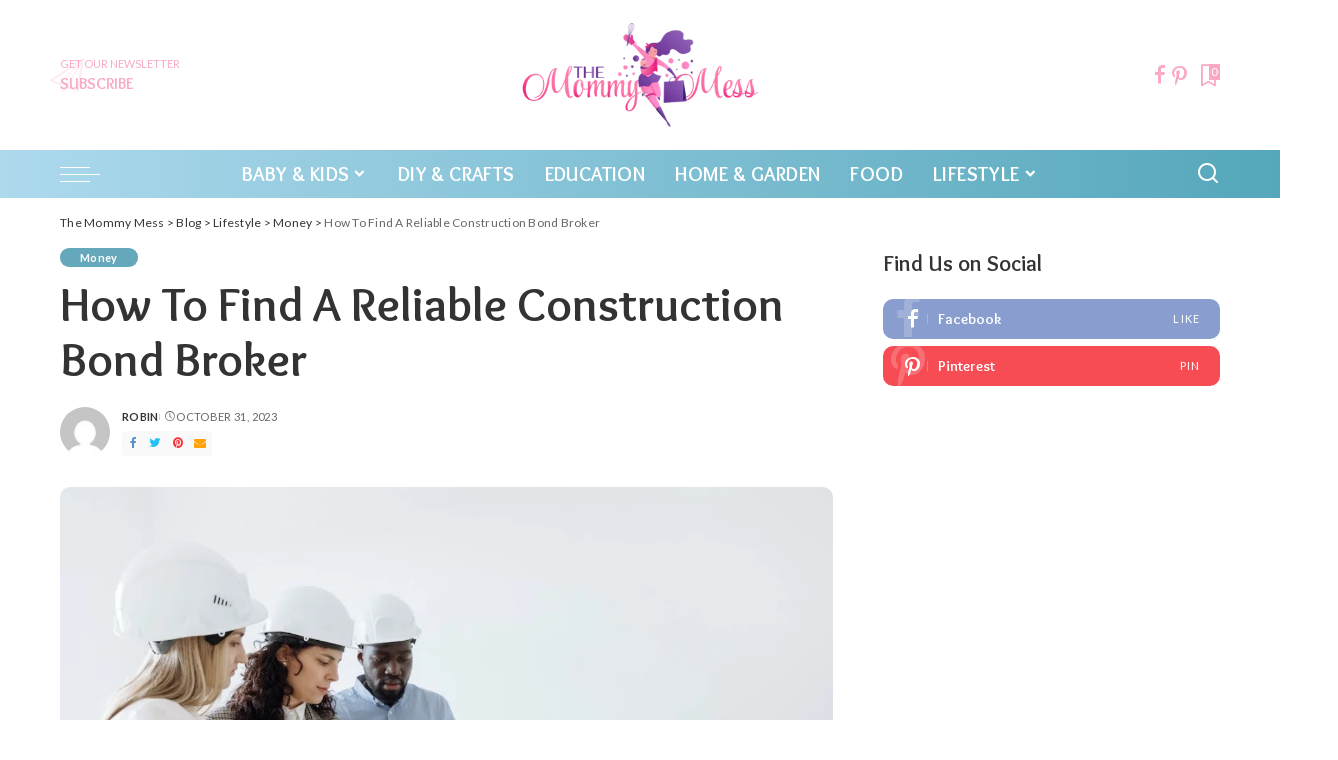

--- FILE ---
content_type: text/html; charset=UTF-8
request_url: https://themommymess.com/how-to-find-a-reliable-construction-bond-broker/
body_size: 23495
content:
<!DOCTYPE html>
<html lang="en-US" prefix="og: https://ogp.me/ns#">
<head>
    <meta charset="UTF-8">
    <meta http-equiv="X-UA-Compatible" content="IE=edge">
    <meta name="viewport" content="width=device-width, initial-scale=1">
    <link rel="profile" href="https://gmpg.org/xfn/11">
	
<!-- Search Engine Optimization by Rank Math PRO - https://rankmath.com/ -->
<title>How To Find A Reliable Construction Bond Broker</title>
<meta name="description" content="If you&#039;re a contractor looking to secure bonds for your construction projects, finding a reliable construction bond broker is crucial. These brokers play a"/>
<meta name="robots" content="index, follow, max-snippet:-1, max-video-preview:-1, max-image-preview:large"/>
<link rel="canonical" href="https://themommymess.com/how-to-find-a-reliable-construction-bond-broker/" />
<meta property="og:locale" content="en_US" />
<meta property="og:type" content="article" />
<meta property="og:title" content="How To Find A Reliable Construction Bond Broker" />
<meta property="og:description" content="If you&#039;re a contractor looking to secure bonds for your construction projects, finding a reliable construction bond broker is crucial. These brokers play a" />
<meta property="og:url" content="https://themommymess.com/how-to-find-a-reliable-construction-bond-broker/" />
<meta property="og:site_name" content="The Mommy Mess" />
<meta property="article:section" content="Money" />
<meta property="og:image" content="https://themommymess.com/wp-content/uploads/2023/10/Screenshot-2023-10-31-at-08.09.59.jpg" />
<meta property="og:image:secure_url" content="https://themommymess.com/wp-content/uploads/2023/10/Screenshot-2023-10-31-at-08.09.59.jpg" />
<meta property="og:image:width" content="1206" />
<meta property="og:image:height" content="788" />
<meta property="og:image:alt" content="How To Find A Reliable Construction Bond Broker" />
<meta property="og:image:type" content="image/jpeg" />
<meta property="article:published_time" content="2023-10-31T07:11:18+00:00" />
<meta name="twitter:card" content="summary_large_image" />
<meta name="twitter:title" content="How To Find A Reliable Construction Bond Broker" />
<meta name="twitter:description" content="If you&#039;re a contractor looking to secure bonds for your construction projects, finding a reliable construction bond broker is crucial. These brokers play a" />
<meta name="twitter:image" content="https://themommymess.com/wp-content/uploads/2023/10/Screenshot-2023-10-31-at-08.09.59.jpg" />
<meta name="twitter:label1" content="Written by" />
<meta name="twitter:data1" content="Robin" />
<meta name="twitter:label2" content="Time to read" />
<meta name="twitter:data2" content="4 minutes" />
<script type="application/ld+json" class="rank-math-schema-pro">{"@context":"https://schema.org","@graph":[{"@type":["Person","Organization"],"@id":"https://themommymess.com/#person","name":"Robin"},{"@type":"WebSite","@id":"https://themommymess.com/#website","url":"https://themommymess.com","name":"Robin","publisher":{"@id":"https://themommymess.com/#person"},"inLanguage":"en-US"},{"@type":"ImageObject","@id":"https://themommymess.com/wp-content/uploads/2023/10/Screenshot-2023-10-31-at-08.09.59.jpg","url":"https://themommymess.com/wp-content/uploads/2023/10/Screenshot-2023-10-31-at-08.09.59.jpg","width":"1206","height":"788","inLanguage":"en-US"},{"@type":"WebPage","@id":"https://themommymess.com/how-to-find-a-reliable-construction-bond-broker/#webpage","url":"https://themommymess.com/how-to-find-a-reliable-construction-bond-broker/","name":"How To Find A Reliable Construction Bond Broker","datePublished":"2023-10-31T07:11:18+00:00","dateModified":"2023-10-31T07:11:18+00:00","isPartOf":{"@id":"https://themommymess.com/#website"},"primaryImageOfPage":{"@id":"https://themommymess.com/wp-content/uploads/2023/10/Screenshot-2023-10-31-at-08.09.59.jpg"},"inLanguage":"en-US"},{"@type":"Person","@id":"https://themommymess.com/author/mommy/","name":"Robin","url":"https://themommymess.com/author/mommy/","image":{"@type":"ImageObject","@id":"https://secure.gravatar.com/avatar/43f3888578aeee1845aeabf2edbbe9fabd7019a7c1ee2b750410a2d02ad0a3a7?s=96&amp;d=mm&amp;r=g","url":"https://secure.gravatar.com/avatar/43f3888578aeee1845aeabf2edbbe9fabd7019a7c1ee2b750410a2d02ad0a3a7?s=96&amp;d=mm&amp;r=g","caption":"Robin","inLanguage":"en-US"},"sameAs":["http://themommymess.com"]},{"@type":"BlogPosting","headline":"How To Find A Reliable Construction Bond Broker","datePublished":"2023-10-31T07:11:18+00:00","dateModified":"2023-10-31T07:11:18+00:00","articleSection":"Money","author":{"@id":"https://themommymess.com/author/mommy/","name":"Robin"},"publisher":{"@id":"https://themommymess.com/#person"},"description":"If you&#039;re a contractor looking to secure bonds for your construction projects, finding a reliable construction bond broker is crucial. These brokers play a","name":"How To Find A Reliable Construction Bond Broker","@id":"https://themommymess.com/how-to-find-a-reliable-construction-bond-broker/#richSnippet","isPartOf":{"@id":"https://themommymess.com/how-to-find-a-reliable-construction-bond-broker/#webpage"},"image":{"@id":"https://themommymess.com/wp-content/uploads/2023/10/Screenshot-2023-10-31-at-08.09.59.jpg"},"inLanguage":"en-US","mainEntityOfPage":{"@id":"https://themommymess.com/how-to-find-a-reliable-construction-bond-broker/#webpage"}}]}</script>
<!-- /Rank Math WordPress SEO plugin -->

<link rel="alternate" type="application/rss+xml" title="The Mommy Mess &raquo; Feed" href="https://themommymess.com/feed/" />
<link rel="alternate" type="application/rss+xml" title="The Mommy Mess &raquo; Comments Feed" href="https://themommymess.com/comments/feed/" />
<link rel="alternate" type="application/rss+xml" title="The Mommy Mess &raquo; How To Find A Reliable Construction Bond Broker Comments Feed" href="https://themommymess.com/how-to-find-a-reliable-construction-bond-broker/feed/" />
<script type="application/ld+json">{"@context":"https://schema.org","@type":"Organization","legalName":"The Mommy Mess","url":"https://themommymess.com/","logo":"https://themommymess.com/wp-content/uploads/2021/04/logo-normal-1.png","sameAs":["https://www.facebook.com/themommymess/","https://www.pinterest.com/themommymess/"]}</script>
		<!-- This site uses the Google Analytics by MonsterInsights plugin v9.7.0 - Using Analytics tracking - https://www.monsterinsights.com/ -->
							<script src="//www.googletagmanager.com/gtag/js?id=G-2NFBLCBZE4" data-cfasync="false" data-wpfc-render="false" async type="pmdelayedscript" data-no-optimize="1" data-no-defer="1" data-no-minify="1"></script>
			<script data-cfasync="false" data-wpfc-render="false" type="pmdelayedscript" data-no-optimize="1" data-no-defer="1" data-no-minify="1">
				var mi_version = '9.7.0';
				var mi_track_user = true;
				var mi_no_track_reason = '';
								var MonsterInsightsDefaultLocations = {"page_location":"https:\/\/themommymess.com\/how-to-find-a-reliable-construction-bond-broker\/"};
								if ( typeof MonsterInsightsPrivacyGuardFilter === 'function' ) {
					var MonsterInsightsLocations = (typeof MonsterInsightsExcludeQuery === 'object') ? MonsterInsightsPrivacyGuardFilter( MonsterInsightsExcludeQuery ) : MonsterInsightsPrivacyGuardFilter( MonsterInsightsDefaultLocations );
				} else {
					var MonsterInsightsLocations = (typeof MonsterInsightsExcludeQuery === 'object') ? MonsterInsightsExcludeQuery : MonsterInsightsDefaultLocations;
				}

								var disableStrs = [
										'ga-disable-G-2NFBLCBZE4',
									];

				/* Function to detect opted out users */
				function __gtagTrackerIsOptedOut() {
					for (var index = 0; index < disableStrs.length; index++) {
						if (document.cookie.indexOf(disableStrs[index] + '=true') > -1) {
							return true;
						}
					}

					return false;
				}

				/* Disable tracking if the opt-out cookie exists. */
				if (__gtagTrackerIsOptedOut()) {
					for (var index = 0; index < disableStrs.length; index++) {
						window[disableStrs[index]] = true;
					}
				}

				/* Opt-out function */
				function __gtagTrackerOptout() {
					for (var index = 0; index < disableStrs.length; index++) {
						document.cookie = disableStrs[index] + '=true; expires=Thu, 31 Dec 2099 23:59:59 UTC; path=/';
						window[disableStrs[index]] = true;
					}
				}

				if ('undefined' === typeof gaOptout) {
					function gaOptout() {
						__gtagTrackerOptout();
					}
				}
								window.dataLayer = window.dataLayer || [];

				window.MonsterInsightsDualTracker = {
					helpers: {},
					trackers: {},
				};
				if (mi_track_user) {
					function __gtagDataLayer() {
						dataLayer.push(arguments);
					}

					function __gtagTracker(type, name, parameters) {
						if (!parameters) {
							parameters = {};
						}

						if (parameters.send_to) {
							__gtagDataLayer.apply(null, arguments);
							return;
						}

						if (type === 'event') {
														parameters.send_to = monsterinsights_frontend.v4_id;
							var hookName = name;
							if (typeof parameters['event_category'] !== 'undefined') {
								hookName = parameters['event_category'] + ':' + name;
							}

							if (typeof MonsterInsightsDualTracker.trackers[hookName] !== 'undefined') {
								MonsterInsightsDualTracker.trackers[hookName](parameters);
							} else {
								__gtagDataLayer('event', name, parameters);
							}
							
						} else {
							__gtagDataLayer.apply(null, arguments);
						}
					}

					__gtagTracker('js', new Date());
					__gtagTracker('set', {
						'developer_id.dZGIzZG': true,
											});
					if ( MonsterInsightsLocations.page_location ) {
						__gtagTracker('set', MonsterInsightsLocations);
					}
										__gtagTracker('config', 'G-2NFBLCBZE4', {"forceSSL":"true","link_attribution":"true"} );
										window.gtag = __gtagTracker;										(function () {
						/* https://developers.google.com/analytics/devguides/collection/analyticsjs/ */
						/* ga and __gaTracker compatibility shim. */
						var noopfn = function () {
							return null;
						};
						var newtracker = function () {
							return new Tracker();
						};
						var Tracker = function () {
							return null;
						};
						var p = Tracker.prototype;
						p.get = noopfn;
						p.set = noopfn;
						p.send = function () {
							var args = Array.prototype.slice.call(arguments);
							args.unshift('send');
							__gaTracker.apply(null, args);
						};
						var __gaTracker = function () {
							var len = arguments.length;
							if (len === 0) {
								return;
							}
							var f = arguments[len - 1];
							if (typeof f !== 'object' || f === null || typeof f.hitCallback !== 'function') {
								if ('send' === arguments[0]) {
									var hitConverted, hitObject = false, action;
									if ('event' === arguments[1]) {
										if ('undefined' !== typeof arguments[3]) {
											hitObject = {
												'eventAction': arguments[3],
												'eventCategory': arguments[2],
												'eventLabel': arguments[4],
												'value': arguments[5] ? arguments[5] : 1,
											}
										}
									}
									if ('pageview' === arguments[1]) {
										if ('undefined' !== typeof arguments[2]) {
											hitObject = {
												'eventAction': 'page_view',
												'page_path': arguments[2],
											}
										}
									}
									if (typeof arguments[2] === 'object') {
										hitObject = arguments[2];
									}
									if (typeof arguments[5] === 'object') {
										Object.assign(hitObject, arguments[5]);
									}
									if ('undefined' !== typeof arguments[1].hitType) {
										hitObject = arguments[1];
										if ('pageview' === hitObject.hitType) {
											hitObject.eventAction = 'page_view';
										}
									}
									if (hitObject) {
										action = 'timing' === arguments[1].hitType ? 'timing_complete' : hitObject.eventAction;
										hitConverted = mapArgs(hitObject);
										__gtagTracker('event', action, hitConverted);
									}
								}
								return;
							}

							function mapArgs(args) {
								var arg, hit = {};
								var gaMap = {
									'eventCategory': 'event_category',
									'eventAction': 'event_action',
									'eventLabel': 'event_label',
									'eventValue': 'event_value',
									'nonInteraction': 'non_interaction',
									'timingCategory': 'event_category',
									'timingVar': 'name',
									'timingValue': 'value',
									'timingLabel': 'event_label',
									'page': 'page_path',
									'location': 'page_location',
									'title': 'page_title',
									'referrer' : 'page_referrer',
								};
								for (arg in args) {
																		if (!(!args.hasOwnProperty(arg) || !gaMap.hasOwnProperty(arg))) {
										hit[gaMap[arg]] = args[arg];
									} else {
										hit[arg] = args[arg];
									}
								}
								return hit;
							}

							try {
								f.hitCallback();
							} catch (ex) {
							}
						};
						__gaTracker.create = newtracker;
						__gaTracker.getByName = newtracker;
						__gaTracker.getAll = function () {
							return [];
						};
						__gaTracker.remove = noopfn;
						__gaTracker.loaded = true;
						window['__gaTracker'] = __gaTracker;
					})();
									} else {
										console.log("");
					(function () {
						function __gtagTracker() {
							return null;
						}

						window['__gtagTracker'] = __gtagTracker;
						window['gtag'] = __gtagTracker;
					})();
									}
			</script>
			
							<!-- / Google Analytics by MonsterInsights -->
		<style id='wp-img-auto-sizes-contain-inline-css'>
img:is([sizes=auto i],[sizes^="auto," i]){contain-intrinsic-size:3000px 1500px}
/*# sourceURL=wp-img-auto-sizes-contain-inline-css */
</style>
<link rel='stylesheet' id='pixwell-core-css' href='https://themommymess.com/wp-content/plugins/pixwell-core/assets/core.css?ver=7.0' media='all' />
<link rel='stylesheet' id='wp-block-library-css' href='https://themommymess.com/wp-includes/css/dist/block-library/style.min.css?ver=6.9' media='all' />
<style id='global-styles-inline-css'>
:root{--wp--preset--aspect-ratio--square: 1;--wp--preset--aspect-ratio--4-3: 4/3;--wp--preset--aspect-ratio--3-4: 3/4;--wp--preset--aspect-ratio--3-2: 3/2;--wp--preset--aspect-ratio--2-3: 2/3;--wp--preset--aspect-ratio--16-9: 16/9;--wp--preset--aspect-ratio--9-16: 9/16;--wp--preset--color--black: #000000;--wp--preset--color--cyan-bluish-gray: #abb8c3;--wp--preset--color--white: #ffffff;--wp--preset--color--pale-pink: #f78da7;--wp--preset--color--vivid-red: #cf2e2e;--wp--preset--color--luminous-vivid-orange: #ff6900;--wp--preset--color--luminous-vivid-amber: #fcb900;--wp--preset--color--light-green-cyan: #7bdcb5;--wp--preset--color--vivid-green-cyan: #00d084;--wp--preset--color--pale-cyan-blue: #8ed1fc;--wp--preset--color--vivid-cyan-blue: #0693e3;--wp--preset--color--vivid-purple: #9b51e0;--wp--preset--gradient--vivid-cyan-blue-to-vivid-purple: linear-gradient(135deg,rgb(6,147,227) 0%,rgb(155,81,224) 100%);--wp--preset--gradient--light-green-cyan-to-vivid-green-cyan: linear-gradient(135deg,rgb(122,220,180) 0%,rgb(0,208,130) 100%);--wp--preset--gradient--luminous-vivid-amber-to-luminous-vivid-orange: linear-gradient(135deg,rgb(252,185,0) 0%,rgb(255,105,0) 100%);--wp--preset--gradient--luminous-vivid-orange-to-vivid-red: linear-gradient(135deg,rgb(255,105,0) 0%,rgb(207,46,46) 100%);--wp--preset--gradient--very-light-gray-to-cyan-bluish-gray: linear-gradient(135deg,rgb(238,238,238) 0%,rgb(169,184,195) 100%);--wp--preset--gradient--cool-to-warm-spectrum: linear-gradient(135deg,rgb(74,234,220) 0%,rgb(151,120,209) 20%,rgb(207,42,186) 40%,rgb(238,44,130) 60%,rgb(251,105,98) 80%,rgb(254,248,76) 100%);--wp--preset--gradient--blush-light-purple: linear-gradient(135deg,rgb(255,206,236) 0%,rgb(152,150,240) 100%);--wp--preset--gradient--blush-bordeaux: linear-gradient(135deg,rgb(254,205,165) 0%,rgb(254,45,45) 50%,rgb(107,0,62) 100%);--wp--preset--gradient--luminous-dusk: linear-gradient(135deg,rgb(255,203,112) 0%,rgb(199,81,192) 50%,rgb(65,88,208) 100%);--wp--preset--gradient--pale-ocean: linear-gradient(135deg,rgb(255,245,203) 0%,rgb(182,227,212) 50%,rgb(51,167,181) 100%);--wp--preset--gradient--electric-grass: linear-gradient(135deg,rgb(202,248,128) 0%,rgb(113,206,126) 100%);--wp--preset--gradient--midnight: linear-gradient(135deg,rgb(2,3,129) 0%,rgb(40,116,252) 100%);--wp--preset--font-size--small: 13px;--wp--preset--font-size--medium: 20px;--wp--preset--font-size--large: 36px;--wp--preset--font-size--x-large: 42px;--wp--preset--spacing--20: 0.44rem;--wp--preset--spacing--30: 0.67rem;--wp--preset--spacing--40: 1rem;--wp--preset--spacing--50: 1.5rem;--wp--preset--spacing--60: 2.25rem;--wp--preset--spacing--70: 3.38rem;--wp--preset--spacing--80: 5.06rem;--wp--preset--shadow--natural: 6px 6px 9px rgba(0, 0, 0, 0.2);--wp--preset--shadow--deep: 12px 12px 50px rgba(0, 0, 0, 0.4);--wp--preset--shadow--sharp: 6px 6px 0px rgba(0, 0, 0, 0.2);--wp--preset--shadow--outlined: 6px 6px 0px -3px rgb(255, 255, 255), 6px 6px rgb(0, 0, 0);--wp--preset--shadow--crisp: 6px 6px 0px rgb(0, 0, 0);}:where(.is-layout-flex){gap: 0.5em;}:where(.is-layout-grid){gap: 0.5em;}body .is-layout-flex{display: flex;}.is-layout-flex{flex-wrap: wrap;align-items: center;}.is-layout-flex > :is(*, div){margin: 0;}body .is-layout-grid{display: grid;}.is-layout-grid > :is(*, div){margin: 0;}:where(.wp-block-columns.is-layout-flex){gap: 2em;}:where(.wp-block-columns.is-layout-grid){gap: 2em;}:where(.wp-block-post-template.is-layout-flex){gap: 1.25em;}:where(.wp-block-post-template.is-layout-grid){gap: 1.25em;}.has-black-color{color: var(--wp--preset--color--black) !important;}.has-cyan-bluish-gray-color{color: var(--wp--preset--color--cyan-bluish-gray) !important;}.has-white-color{color: var(--wp--preset--color--white) !important;}.has-pale-pink-color{color: var(--wp--preset--color--pale-pink) !important;}.has-vivid-red-color{color: var(--wp--preset--color--vivid-red) !important;}.has-luminous-vivid-orange-color{color: var(--wp--preset--color--luminous-vivid-orange) !important;}.has-luminous-vivid-amber-color{color: var(--wp--preset--color--luminous-vivid-amber) !important;}.has-light-green-cyan-color{color: var(--wp--preset--color--light-green-cyan) !important;}.has-vivid-green-cyan-color{color: var(--wp--preset--color--vivid-green-cyan) !important;}.has-pale-cyan-blue-color{color: var(--wp--preset--color--pale-cyan-blue) !important;}.has-vivid-cyan-blue-color{color: var(--wp--preset--color--vivid-cyan-blue) !important;}.has-vivid-purple-color{color: var(--wp--preset--color--vivid-purple) !important;}.has-black-background-color{background-color: var(--wp--preset--color--black) !important;}.has-cyan-bluish-gray-background-color{background-color: var(--wp--preset--color--cyan-bluish-gray) !important;}.has-white-background-color{background-color: var(--wp--preset--color--white) !important;}.has-pale-pink-background-color{background-color: var(--wp--preset--color--pale-pink) !important;}.has-vivid-red-background-color{background-color: var(--wp--preset--color--vivid-red) !important;}.has-luminous-vivid-orange-background-color{background-color: var(--wp--preset--color--luminous-vivid-orange) !important;}.has-luminous-vivid-amber-background-color{background-color: var(--wp--preset--color--luminous-vivid-amber) !important;}.has-light-green-cyan-background-color{background-color: var(--wp--preset--color--light-green-cyan) !important;}.has-vivid-green-cyan-background-color{background-color: var(--wp--preset--color--vivid-green-cyan) !important;}.has-pale-cyan-blue-background-color{background-color: var(--wp--preset--color--pale-cyan-blue) !important;}.has-vivid-cyan-blue-background-color{background-color: var(--wp--preset--color--vivid-cyan-blue) !important;}.has-vivid-purple-background-color{background-color: var(--wp--preset--color--vivid-purple) !important;}.has-black-border-color{border-color: var(--wp--preset--color--black) !important;}.has-cyan-bluish-gray-border-color{border-color: var(--wp--preset--color--cyan-bluish-gray) !important;}.has-white-border-color{border-color: var(--wp--preset--color--white) !important;}.has-pale-pink-border-color{border-color: var(--wp--preset--color--pale-pink) !important;}.has-vivid-red-border-color{border-color: var(--wp--preset--color--vivid-red) !important;}.has-luminous-vivid-orange-border-color{border-color: var(--wp--preset--color--luminous-vivid-orange) !important;}.has-luminous-vivid-amber-border-color{border-color: var(--wp--preset--color--luminous-vivid-amber) !important;}.has-light-green-cyan-border-color{border-color: var(--wp--preset--color--light-green-cyan) !important;}.has-vivid-green-cyan-border-color{border-color: var(--wp--preset--color--vivid-green-cyan) !important;}.has-pale-cyan-blue-border-color{border-color: var(--wp--preset--color--pale-cyan-blue) !important;}.has-vivid-cyan-blue-border-color{border-color: var(--wp--preset--color--vivid-cyan-blue) !important;}.has-vivid-purple-border-color{border-color: var(--wp--preset--color--vivid-purple) !important;}.has-vivid-cyan-blue-to-vivid-purple-gradient-background{background: var(--wp--preset--gradient--vivid-cyan-blue-to-vivid-purple) !important;}.has-light-green-cyan-to-vivid-green-cyan-gradient-background{background: var(--wp--preset--gradient--light-green-cyan-to-vivid-green-cyan) !important;}.has-luminous-vivid-amber-to-luminous-vivid-orange-gradient-background{background: var(--wp--preset--gradient--luminous-vivid-amber-to-luminous-vivid-orange) !important;}.has-luminous-vivid-orange-to-vivid-red-gradient-background{background: var(--wp--preset--gradient--luminous-vivid-orange-to-vivid-red) !important;}.has-very-light-gray-to-cyan-bluish-gray-gradient-background{background: var(--wp--preset--gradient--very-light-gray-to-cyan-bluish-gray) !important;}.has-cool-to-warm-spectrum-gradient-background{background: var(--wp--preset--gradient--cool-to-warm-spectrum) !important;}.has-blush-light-purple-gradient-background{background: var(--wp--preset--gradient--blush-light-purple) !important;}.has-blush-bordeaux-gradient-background{background: var(--wp--preset--gradient--blush-bordeaux) !important;}.has-luminous-dusk-gradient-background{background: var(--wp--preset--gradient--luminous-dusk) !important;}.has-pale-ocean-gradient-background{background: var(--wp--preset--gradient--pale-ocean) !important;}.has-electric-grass-gradient-background{background: var(--wp--preset--gradient--electric-grass) !important;}.has-midnight-gradient-background{background: var(--wp--preset--gradient--midnight) !important;}.has-small-font-size{font-size: var(--wp--preset--font-size--small) !important;}.has-medium-font-size{font-size: var(--wp--preset--font-size--medium) !important;}.has-large-font-size{font-size: var(--wp--preset--font-size--large) !important;}.has-x-large-font-size{font-size: var(--wp--preset--font-size--x-large) !important;}
/*# sourceURL=global-styles-inline-css */
</style>

<style id='classic-theme-styles-inline-css'>
/*! This file is auto-generated */
.wp-block-button__link{color:#fff;background-color:#32373c;border-radius:9999px;box-shadow:none;text-decoration:none;padding:calc(.667em + 2px) calc(1.333em + 2px);font-size:1.125em}.wp-block-file__button{background:#32373c;color:#fff;text-decoration:none}
/*# sourceURL=/wp-includes/css/classic-themes.min.css */
</style>
<link rel='stylesheet' id='ez-toc-css' href='https://themommymess.com/wp-content/plugins/easy-table-of-contents/assets/css/screen.min.css?ver=2.0.76' media='all' />
<style id='ez-toc-inline-css'>
div#ez-toc-container .ez-toc-title {font-size: 120%;}div#ez-toc-container .ez-toc-title {font-weight: 500;}div#ez-toc-container ul li , div#ez-toc-container ul li a {font-size: 95%;}div#ez-toc-container ul li , div#ez-toc-container ul li a {font-weight: 500;}div#ez-toc-container nav ul ul li {font-size: 90%;}
.ez-toc-container-direction {direction: ltr;}.ez-toc-counter ul {direction: ltr;counter-reset: item ;}.ez-toc-counter nav ul li a::before {content: counter(item, disclosure-closed) '  ';margin-right: .2em; counter-increment: item;flex-grow: 0;flex-shrink: 0;float: left; }.ez-toc-widget-direction {direction: ltr;}.ez-toc-widget-container ul {direction: ltr;counter-reset: item ;}.ez-toc-widget-container nav ul li a::before {content: counter(item, disclosure-closed) '  ';margin-right: .2em; counter-increment: item;flex-grow: 0;flex-shrink: 0;float: left; }
/*# sourceURL=ez-toc-inline-css */
</style>
<link rel='stylesheet' id='pixwell-font-css' href='https://themommymess.com/wp-content/cache/perfmatters/themommymess.com/fonts/b605de6bc506.google-fonts.min.css' media='all' />
<link rel='stylesheet' id='pixwell-main-css' href='https://themommymess.com/wp-content/themes/pixwell/assets/css/main.css?ver=11.5' media='all' />
<style id='pixwell-main-inline-css'>
html {font-family:Lato,Arial, Helvetica, sans-serif;font-weight:400;text-transform:none;font-size:17px;}h1, .h1 {font-family:Overlock;font-weight:700;}h2, .h2 {font-family:Overlock;font-weight:700;}h3, .h3 {font-family:Overlock;font-weight:700;}h4, .h4 {font-family:Overlock;font-weight:700;}h5, .h5 {font-family:Overlock;font-weight:700;}h6, .h6 {font-family:Overlock;font-weight:700;}.single-tagline h6 {}.p-wrap .entry-summary, .twitter-content.entry-summary, .author-description, .rssSummary, .rb-sdesc {font-family:Lato;font-weight:400;}.p-cat-info {font-family:Lato;font-weight:700;}.p-meta-info, .wp-block-latest-posts__post-date {font-family:Lato;font-weight:400;text-transform:uppercase;}.meta-info-author.meta-info-el {font-family:Lato;font-weight:700;text-transform:uppercase;}.breadcrumb {font-family:Lato;font-weight:400;font-size:12px;}.footer-menu-inner {}.topbar-wrap {}.topbar-menu-wrap {}.main-menu > li > a, .off-canvas-menu > li > a {font-family:Overlock;font-weight:700;text-transform:uppercase;font-size:20px;}.main-menu .sub-menu:not(.sub-mega), .off-canvas-menu .sub-menu {font-family:Overlock;font-weight:700;font-size:16px;}.is-logo-text .logo-title {}.block-title, .block-header .block-title {font-family:Overlock;font-weight:700;}.ajax-quick-filter, .block-view-more {font-family:Lato;font-weight:700;text-transform:capitalize;font-size:14px;}.widget-title, .widget .widget-title {font-family:Overlock;font-weight:700;font-size:22px;}body .widget.widget_nav_menu .menu-item {font-family:Lato;font-weight:400;text-transform:uppercase;font-size:12px;}body.boxed {background-color : #fafafa;background-repeat : no-repeat;background-size : cover;background-attachment : fixed;background-position : center center;}.header-6 .banner-wrap {}.footer-wrap:before {background-repeat : no-repeat;background-size : cover;background-image : url(https://export.themeruby.com/tf01/baby/wp-content/uploads/sites/8/2019/10/bg-footer.png);background-attachment : scroll;background-position : center top;; content: ""; position: absolute; left: 0; top: 0; width: 100%; height: 100%;}.header-9 .banner-wrap { }.topline-wrap {height: 2px}.navbar-inner {min-height: 48px;}.navbar-inner .logo-wrap img {max-height: 48px;}.main-menu > li > a {height: 48px;}.navbar-wrap:not(.transparent-navbar-wrap), #mobile-sticky-nav, #amp-navbar {background-color: #add9ed;background-image: linear-gradient(90deg, #add9ed, #55a7bb);}[data-theme="dark"] .navbar-wrap:not(.transparent-navbar-wrap) {background-color: unset; background-image: unset;}.navbar-border-holder { border: none }.navbar-wrap:not(.transparent-navbar-wrap), #mobile-sticky-nav, #amp-navbar {color: #ffffff;}.fw-mega-cat.is-dark-text, .transparent-navbar-wrap .fw-mega-cat.is-dark-text .entry-title { color: #333; }.header-wrap .navbar-wrap:not(.transparent-navbar-wrap) .cart-counter, .header-wrap:not(.header-float) .navbar-wrap .rb-counter,.header-float .section-sticky .rb-counter {background-color: #ffffff;}.header-5 .btn-toggle-wrap, .header-5 .section-sticky .logo-wrap,.header-5 .main-menu > li > a, .header-5 .navbar-right {color: #ffffff;}.navbar-wrap .navbar-social a:hover {color: #ffffff;opacity: .7; }.header-wrap .navbar-wrap:not(.transparent-navbar-wrap) .rb-counter,.header-wrap:not(.header-float) .navbar-wrap .rb-counter { color: #add9ed; }.main-menu {--subnav-bg-from: #66a8bb;--subnav-bg-to: #66a8bb;}.main-menu .sub-menu:not(.mega-category) { color: #ffffff;}.main-menu > li.menu-item-has-children > .sub-menu:before {display: none;}.navbar-wrap:not(.transparent-navbar-wrap), #mobile-sticky-nav, #amp-navbar { box-shadow: none !important; }[data-theme="dark"] .main-menu  {}[data-theme="dark"] .main-menu > li.menu-item-has-children > .sub-menu:before {}.mobile-nav-inner {height: 90px;}.off-canvas-header { background-image: url("https://export.themeruby.com/tf01/baby/wp-content/uploads/sites/8/2019/10/ls-bg.jpg")}.off-canvas-wrap, .amp-canvas-wrap { background-color: #476b77 !important; }a.off-canvas-logo img { max-height: 60px; }.navbar-border-holder {border-width: 2px; }.header-3 .banner-left, .header-3 .banner-right { color: #f9a9c6 ;}.header-3 .banner-right .rb-counter { background-color: #f9a9c6 ;}:root {--g-color: #66a8bb}.tipsy, .additional-meta, .sponsor-label, .sponsor-link, .entry-footer .tag-label,.box-nav .nav-label, .left-article-label, .share-label, .rss-date,.wp-block-latest-posts__post-date, .wp-block-latest-comments__comment-date,.image-caption, .wp-caption-text, .gallery-caption, .entry-content .wp-block-audio figcaption,.entry-content .wp-block-video figcaption, .entry-content .wp-block-image figcaption,.entry-content .wp-block-gallery .blocks-gallery-image figcaption,.entry-content .wp-block-gallery .blocks-gallery-item figcaption,.subscribe-content .desc, .follower-el .right-el, .author-job, .comment-metadata{ font-family: Lato; }.tipsy, .additional-meta, .sponsor-label, .entry-footer .tag-label,.box-nav .nav-label, .left-article-label, .share-label, .rss-date,.wp-block-latest-posts__post-date, .wp-block-latest-comments__comment-date,.image-caption, .wp-caption-text, .gallery-caption, .entry-content .wp-block-audio figcaption,.entry-content .wp-block-video figcaption, .entry-content .wp-block-image figcaption,.entry-content .wp-block-gallery .blocks-gallery-image figcaption,.entry-content .wp-block-gallery .blocks-gallery-item figcaption,.subscribe-content .desc, .follower-el .right-el, .author-job, .comment-metadata{ font-weight: 400; }.tipsy, .additional-meta, .sponsor-label, .entry-footer .tag-label,.box-nav .nav-label, .left-article-label, .share-label, .rss-date,.wp-block-latest-posts__post-date, .wp-block-latest-comments__comment-date,.image-caption, .wp-caption-text, .gallery-caption, .entry-content .wp-block-audio figcaption,.entry-content .wp-block-video figcaption, .entry-content .wp-block-image figcaption,.entry-content .wp-block-gallery .blocks-gallery-image figcaption,.entry-content .wp-block-gallery .blocks-gallery-item figcaption,.subscribe-content .desc, .follower-el .right-el, .author-job, .comment-metadata{ text-transform: uppercase; }.sponsor-link{ font-family: Lato; }.sponsor-link{ font-weight: 700; }.sponsor-link{ text-transform: uppercase; }.entry-footer a, .tagcloud a, .entry-footer .source, .entry-footer .via-el{ font-family: Lato; }.entry-footer a, .tagcloud a, .entry-footer .source, .entry-footer .via-el{ font-weight: 700; }.p-link, .rb-cookie .cookie-accept, a.comment-reply-link, .comment-list .comment-reply-title small a,.banner-btn a, .headerstrip-btn a, input[type="submit"], button, .pagination-wrap, .cta-btn, .rb-btn{ font-family: Lato; }.p-link, .rb-cookie .cookie-accept, a.comment-reply-link, .comment-list .comment-reply-title small a,.banner-btn a, .headerstrip-btn a, input[type="submit"], button, .pagination-wrap, .cta-btn, .rb-btn{ font-weight: 400; }.p-link, .rb-cookie .cookie-accept, a.comment-reply-link, .comment-list .comment-reply-title small a,.banner-btn a, .headerstrip-btn a, input[type="submit"], button, .pagination-wrap, .rb-btn{ font-size: 13px; }select, textarea, input[type="text"], input[type="tel"], input[type="email"], input[type="url"],input[type="search"], input[type="number"]{ font-family: Lato; }select, input[type="text"], input[type="tel"], input[type="email"], input[type="url"],input[type="search"], input[type="number"]{ font-size: 13px; }textarea{ font-size: 13px !important; }select, textarea, input[type="text"], input[type="tel"], input[type="email"], input[type="url"],input[type="search"], input[type="number"]{ font-weight: 400; }.widget_recent_comments .recentcomments > a:last-child,.wp-block-latest-comments__comment-link, .wp-block-latest-posts__list a,.widget_recent_entries li, .wp-block-quote *:not(cite), blockquote *:not(cite), .widget_rss li,.wp-block-latest-posts li, .wp-block-latest-comments__comment-link{ font-family: Overlock; }.widget_recent_comments .recentcomments > a:last-child,.wp-block-latest-comments__comment-link, .wp-block-latest-posts__list a,.widget_recent_entries li, .wp-block-quote *:not(cite), blockquote *:not(cite), .widget_rss li,.wp-block-latest-posts li, .wp-block-latest-comments__comment-link{ font-weight: 700; } .widget_pages .page_item, .widget_meta li,.widget_categories .cat-item, .widget_archive li, .widget.widget_nav_menu .menu-item,.wp-block-archives-list li, .wp-block-categories-list li{ font-family: Overlock; }.widget_pages .page_item, .widget_meta li,.widget_categories .cat-item, .widget_archive li, .widget.widget_nav_menu .menu-item,.wp-block-archives-list li, .wp-block-categories-list li{ font-size: 16px; }.widget_pages .page_item, .widget_meta li,.widget_categories .cat-item, .widget_archive li, .widget.widget_nav_menu .menu-item,.wp-block-archives-list li, .wp-block-categories-list li{ font-weight: 700; }@media only screen and (max-width: 767px) {.entry-content { font-size: .90rem; }.p-wrap .entry-summary, .twitter-content.entry-summary, .element-desc, .subscribe-description, .rb-sdecs,.copyright-inner > *, .summary-content, .pros-cons-wrap ul li,.gallery-popup-content .image-popup-description > *{ font-size: .76rem; }}h1, .h1, h1.single-title {font-size: 48px; }h2, .h2 {font-size: 27px; }h3, .h3 {font-size: 24px; }@media only screen and (max-width: 1024px) {h1, .h1, h1.single-title {font-size: 34px; }h2, .h2 {font-size: 24px; }h3, .h3 {font-size: 20px; }}@media only screen and (max-width: 991px) {h1, .h1, h1.single-title {font-size: 34px; }h2, .h2 {font-size: 24px; }h3, .h3 {font-size: 20px; }}@media only screen and (max-width: 767px) {h1, .h1, h1.single-title {font-size: 26px; }h2, .h2 {font-size: 20px; }h3, .h3 {font-size: 18px; }h4, .h4 {font-size: 15px; }h5, .h5 {font-size: 15px; }h6, .h6 {font-size: 15px; }}
/*# sourceURL=pixwell-main-inline-css */
</style>
<link rel='stylesheet' id='pixwell-style-css' href='https://themommymess.com/wp-content/themes/pixwell/style.css?ver=11.5' media='all' />
<style id='quads-styles-inline-css'>

    .quads-location ins.adsbygoogle {
        background: transparent !important;
    }.quads-location .quads_rotator_img{ opacity:1 !important;}
    .quads.quads_ad_container { display: grid; grid-template-columns: auto; grid-gap: 10px; padding: 10px; }
    .grid_image{animation: fadeIn 0.5s;-webkit-animation: fadeIn 0.5s;-moz-animation: fadeIn 0.5s;
        -o-animation: fadeIn 0.5s;-ms-animation: fadeIn 0.5s;}
    .quads-ad-label { font-size: 12px; text-align: center; color: #333;}
    .quads_click_impression { display: none;} .quads-location, .quads-ads-space{max-width:100%;} @media only screen and (max-width: 480px) { .quads-ads-space, .penci-builder-element .quads-ads-space{max-width:340px;}}
/*# sourceURL=quads-styles-inline-css */
</style>
<script src="https://themommymess.com/wp-includes/js/jquery/jquery.min.js?ver=3.7.1" id="jquery-core-js"></script>
<script src="https://themommymess.com/wp-includes/js/jquery/jquery-migrate.min.js?ver=3.4.1" id="jquery-migrate-js" type="pmdelayedscript" data-cfasync="false" data-no-optimize="1" data-no-defer="1" data-no-minify="1"></script>
<script src="https://themommymess.com/wp-content/plugins/google-analytics-for-wordpress/assets/js/frontend-gtag.min.js?ver=9.7.0" id="monsterinsights-frontend-script-js" async data-wp-strategy="async" type="pmdelayedscript" data-cfasync="false" data-no-optimize="1" data-no-defer="1" data-no-minify="1"></script>
<script data-cfasync="false" data-wpfc-render="false" id="monsterinsights-frontend-script-js-extra" type="pmdelayedscript" data-no-optimize="1" data-no-defer="1" data-no-minify="1">var monsterinsights_frontend = {"js_events_tracking":"true","download_extensions":"doc,pdf,ppt,zip,xls,docx,pptx,xlsx","inbound_paths":"[{\"path\":\"\\\/go\\\/\",\"label\":\"affiliate\"},{\"path\":\"\\\/recommend\\\/\",\"label\":\"affiliate\"}]","home_url":"https:\/\/themommymess.com","hash_tracking":"false","v4_id":"G-2NFBLCBZE4"};</script>
<link rel="https://api.w.org/" href="https://themommymess.com/wp-json/" /><link rel="alternate" title="JSON" type="application/json" href="https://themommymess.com/wp-json/wp/v2/posts/27691" /><script data-ad-client="ca-pub-5718223937677389" async src="https://pagead2.googlesyndication.com/pagead/js/adsbygoogle.js" type="pmdelayedscript" data-cfasync="false" data-no-optimize="1" data-no-defer="1" data-no-minify="1"></script><script type="application/ld+json">{"@context":"https://schema.org","@type":"WebSite","@id":"https://themommymess.com/#website","url":"https://themommymess.com/","name":"The Mommy Mess","potentialAction":{"@type":"SearchAction","target":"https://themommymess.com/?s={search_term_string}","query-input":"required name=search_term_string"}}</script>
<style id="wplmi-inline-css" type="text/css">
 span.wplmi-user-avatar { width: 16px;display: inline-block !important;flex-shrink: 0; } img.wplmi-elementor-avatar { border-radius: 100%;margin-right: 3px; }
</style>
<script type="pmdelayedscript" data-cfasync="false" data-no-optimize="1" data-no-defer="1" data-no-minify="1">document.cookie = 'quads_browser_width='+screen.width;</script><meta name="generator" content="Elementor 3.31.2; features: additional_custom_breakpoints, e_element_cache; settings: css_print_method-external, google_font-enabled, font_display-auto">
			<style>
				.e-con.e-parent:nth-of-type(n+4):not(.e-lazyloaded):not(.e-no-lazyload),
				.e-con.e-parent:nth-of-type(n+4):not(.e-lazyloaded):not(.e-no-lazyload) * {
					background-image: none !important;
				}
				@media screen and (max-height: 1024px) {
					.e-con.e-parent:nth-of-type(n+3):not(.e-lazyloaded):not(.e-no-lazyload),
					.e-con.e-parent:nth-of-type(n+3):not(.e-lazyloaded):not(.e-no-lazyload) * {
						background-image: none !important;
					}
				}
				@media screen and (max-height: 640px) {
					.e-con.e-parent:nth-of-type(n+2):not(.e-lazyloaded):not(.e-no-lazyload),
					.e-con.e-parent:nth-of-type(n+2):not(.e-lazyloaded):not(.e-no-lazyload) * {
						background-image: none !important;
					}
				}
			</style>
					<meta property="og:title" content="How To Find A Reliable Construction Bond Broker"/>
				<meta property="og:url" content="https://themommymess.com/how-to-find-a-reliable-construction-bond-broker/"/>
		<meta property="og:site_name" content="The Mommy Mess"/>
					<meta property="og:image" content="https://themommymess.com/wp-content/uploads/2023/10/Screenshot-2023-10-31-at-08.09.59.jpg"/>
		<script type="application/ld+json">{"@context":"http://schema.org","@type":"BreadcrumbList","itemListElement":[{"@type":"ListItem","position":5,"item":{"@id":"https://themommymess.com/how-to-find-a-reliable-construction-bond-broker/","name":"How To Find A Reliable Construction Bond Broker"}},{"@type":"ListItem","position":4,"item":{"@id":"https://themommymess.com/category/lifestyle/money/","name":"Money"}},{"@type":"ListItem","position":3,"item":{"@id":"https://themommymess.com/category/lifestyle/","name":"Lifestyle"}},{"@type":"ListItem","position":2,"item":{"@id":"https://themommymess.com/blog/","name":"Blog"}},{"@type":"ListItem","position":1,"item":{"@id":"https://themommymess.com","name":"The Mommy Mess"}}]}</script>
<link rel="icon" href="https://themommymess.com/wp-content/uploads/2023/01/cropped-siteicon-32x32.png" sizes="32x32" />
<link rel="icon" href="https://themommymess.com/wp-content/uploads/2023/01/cropped-siteicon-192x192.png" sizes="192x192" />
<link rel="apple-touch-icon" href="https://themommymess.com/wp-content/uploads/2023/01/cropped-siteicon-180x180.png" />
<meta name="msapplication-TileImage" content="https://themommymess.com/wp-content/uploads/2023/01/cropped-siteicon-270x270.png" />
		<style id="wp-custom-css">
			.image-caption.is-overlay {display: none};		</style>
		</head>
<body class="wp-singular post-template-default single single-post postid-27691 single-format-standard wp-embed-responsive wp-theme-pixwell elementor-default elementor-kit-16889 is-single-1 off-canvas-light is-tooltips is-backtop block-header-1 w-header-1 cat-icon-round ele-round feat-round is-parallax-feat is-fmask mh-p-excerpt" data-theme="default">
<div id="site" class="site">
			<aside id="off-canvas-section" class="off-canvas-wrap dark-style is-hidden">
			<div class="close-panel-wrap tooltips-n">
				<a href="#" id="off-canvas-close-btn" aria-label="Close Panel"><i class="btn-close"></i></a>
			</div>
			<div class="off-canvas-holder">
									<div class="off-canvas-tops"></div>
								<div class="off-canvas-inner is-light-text">
					<div id="off-canvas-nav" class="off-canvas-nav">
						<ul id="off-canvas-menu" class="off-canvas-menu rb-menu is-clicked"><li id="menu-item-1483" class="menu-item menu-item-type-taxonomy menu-item-object-category menu-item-has-children menu-item-1483"><a href="https://themommymess.com/category/baby-toddler/"><span>Baby &#038; Kids</span></a>
<ul class="sub-menu">
	<li id="menu-item-1484" class="menu-item menu-item-type-taxonomy menu-item-object-category menu-item-1484"><a href="https://themommymess.com/category/baby-toddler/play-toys/"><span>Play &amp; Toys</span></a></li>
</ul>
</li>
<li id="menu-item-1486" class="menu-item menu-item-type-taxonomy menu-item-object-category menu-item-1486"><a href="https://themommymess.com/category/diy-crafts/"><span>DIY &amp; Crafts</span></a></li>
<li id="menu-item-1487" class="menu-item menu-item-type-taxonomy menu-item-object-category menu-item-1487"><a href="https://themommymess.com/category/education/"><span>Education</span></a></li>
<li id="menu-item-28763" class="menu-item menu-item-type-taxonomy menu-item-object-category menu-item-28763"><a href="https://themommymess.com/category/home/"><span>Home &amp; Garden</span></a></li>
<li id="menu-item-1489" class="menu-item menu-item-type-taxonomy menu-item-object-category menu-item-1489"><a href="https://themommymess.com/category/food/"><span>Food</span></a></li>
<li id="menu-item-1492" class="menu-item menu-item-type-taxonomy menu-item-object-category current-post-ancestor menu-item-has-children menu-item-1492"><a href="https://themommymess.com/category/lifestyle/"><span>Lifestyle</span></a>
<ul class="sub-menu">
	<li id="menu-item-1485" class="menu-item menu-item-type-taxonomy menu-item-object-category menu-item-has-children menu-item-1485"><a href="https://themommymess.com/category/beauty/"><span>Beauty</span></a>
	<ul class="sub-menu">
		<li id="menu-item-29513" class="menu-item menu-item-type-taxonomy menu-item-object-category menu-item-29513"><a href="https://themommymess.com/category/beauty/hairstyles/"><span>Hairstyles</span></a></li>
		<li id="menu-item-29514" class="menu-item menu-item-type-taxonomy menu-item-object-category menu-item-29514"><a href="https://themommymess.com/category/beauty/makeup/"><span>Makeup</span></a></li>
		<li id="menu-item-29515" class="menu-item menu-item-type-taxonomy menu-item-object-category menu-item-29515"><a href="https://themommymess.com/category/beauty/nails/"><span>Nails</span></a></li>
	</ul>
</li>
	<li id="menu-item-1495" class="menu-item menu-item-type-taxonomy menu-item-object-category menu-item-1495"><a href="https://themommymess.com/category/lifestyle/love/"><span>Love</span></a></li>
	<li id="menu-item-1496" class="menu-item menu-item-type-taxonomy menu-item-object-category current-post-ancestor current-menu-parent current-post-parent menu-item-1496"><a href="https://themommymess.com/category/lifestyle/money/"><span>Money</span></a></li>
	<li id="menu-item-23586" class="menu-item menu-item-type-taxonomy menu-item-object-category menu-item-has-children menu-item-23586"><a href="https://themommymess.com/category/lifestyle/shopping/"><span>Shopping</span></a>
	<ul class="sub-menu">
		<li id="menu-item-29408" class="menu-item menu-item-type-post_type menu-item-object-page menu-item-29408"><a href="https://themommymess.com/stores-like/"><span>Stores Like</span></a></li>
	</ul>
</li>
	<li id="menu-item-30287" class="menu-item menu-item-type-taxonomy menu-item-object-category menu-item-30287"><a href="https://themommymess.com/category/lifestyle/style/"><span>Style</span></a></li>
	<li id="menu-item-1497" class="menu-item menu-item-type-taxonomy menu-item-object-category menu-item-1497"><a href="https://themommymess.com/category/lifestyle/pets/"><span>Pets</span></a></li>
	<li id="menu-item-1498" class="menu-item menu-item-type-taxonomy menu-item-object-category menu-item-1498"><a href="https://themommymess.com/category/lifestyle/travel/"><span>Travel</span></a></li>
	<li id="menu-item-1491" class="menu-item menu-item-type-taxonomy menu-item-object-category menu-item-1491"><a href="https://themommymess.com/category/holidays/"><span>Holidays</span></a></li>
	<li id="menu-item-1493" class="menu-item menu-item-type-taxonomy menu-item-object-category menu-item-1493"><a href="https://themommymess.com/category/pregnancy/"><span>Pregnancy</span></a></li>
	<li id="menu-item-28767" class="menu-item menu-item-type-taxonomy menu-item-object-category menu-item-28767"><a href="https://themommymess.com/category/parenting/"><span>Parenting</span></a></li>
</ul>
</li>
</ul>					</div>
									</div>
			</div>
		</aside>
		    <div class="site-outer">
        <div class="site-mask"></div>
		<header id="site-header" class="header-wrap header-3">
	<div class="navbar-outer">
		<div class="banner-wrap">
			<div class="rbc-container">
				<div class="rb-m20-gutter">
					<div class="banner-inner rb-row">
						<div class="rb-col-m4 banner-left">
								<aside class="header-subscribe btn-wrap">
		<a href="#" rel="noopener nofollow" class="subscribe-link">
						<div class="subscribe-content">
				<i class="rbi rbi-paperplane"></i>
				<span class="desc">Get Our Newsletter</span>
				<span class="action-text h5">SUBSCRIBE</span>
			</div>
		</a>
	</aside>
						</div>
						<div class="rb-col-m4 banner-centered">
							<div class="logo-wrap is-logo-image site-branding">
	<a href="https://themommymess.com/" class="logo" title="The Mommy Mess">
					<img fetchpriority="high" decoding="async" class="logo-default logo-retina"  height="159" width="350" src="https://themommymess.com/wp-content/uploads/2021/04/logo-normal-1.png" srcset="https://themommymess.com/wp-content/uploads/2021/04/logo-normal-1.png 1x, https://themommymess.com/wp-content/uploads/2021/04/logo-retina.png 2x" alt="The Mommy Mess">
						</a>
	</div>						</div>
						<div class="rb-col-m4 banner-right">
								<div class="navbar-social social-icons is-icon tooltips-n">
		<a class="social-link-facebook" title="Facebook" aria-label="Facebook" href="https://www.facebook.com/themommymess/" target="_blank" rel="noopener nofollow"><i class="rbi rbi-facebook" aria-hidden="true"></i></a><a class="social-link-pinterest" title="Pinterest" aria-label="Pinterest" href="https://www.pinterest.com/themommymess/" target="_blank" rel="noopener nofollow"><i class="rbi rbi-pinterest-i" aria-hidden="true"></i></a>	</div>
							<aside class="bookmark-section tooltips-n">
    <a class="bookmark-link" href="#" title="Bookmarks" aria-label="Bookmarks">
        <span class="bookmark-icon"><i class="rbi rbi-bookmark-o"></i><span class="bookmark-counter rb-counter">0</span></span>
    </a>
</aside>												</div>
					</div>
				</div>
			</div>
		</div>
		<div class="navbar-wrap">
				<aside id="mobile-navbar" class="mobile-navbar">
		<div class="mobile-nav-inner rb-p20-gutter">
							<div class="m-nav-left">
					<a href="#" class="off-canvas-trigger btn-toggle-wrap btn-toggle-light" aria-label="menu trigger"><span class="btn-toggle"><span class="off-canvas-toggle"><span class="icon-toggle"></span></span></span></a>

				</div>
				<div class="m-nav-centered">
					<aside class="logo-mobile-wrap is-logo-image">
	<a href="https://themommymess.com/" class="logo-mobile">
		<img decoding="async"  height="127" width="280" src="https://themommymess.com/wp-content/uploads/2021/04/logo-mobile-1.png" alt="logo">
			</a>
</aside>				</div>
				<div class="m-nav-right">
																				<div class="mobile-search">
			<a href="#" title="Search" aria-label="Search" class="search-icon nav-search-link"><i class="rbi rbi-search-alt" aria-hidden="true"></i></a>
		<div class="navbar-search-popup header-lightbox">
			<div class="navbar-search-form"><form role="search" method="get" class="search-form" action="https://themommymess.com/">
				<label>
					<span class="screen-reader-text">Search for:</span>
					<input type="search" class="search-field" placeholder="Search &hellip;" value="" name="s" />
				</label>
				<input type="submit" class="search-submit" value="Search" />
			</form></div>
		</div>
	</div>
									</div>
					</div>
	</aside>
			<div class="rbc-container navbar-holder">
				<div class="navbar-border-holder rb-m20-gutter is-main-nav">
					<div class="navbar-inner rb-row">
						<div class="rb-col-d1 navbar-left">
							<a href="#" class="off-canvas-trigger btn-toggle-wrap btn-toggle-light" aria-label="menu trigger"><span class="btn-toggle"><span class="off-canvas-toggle"><span class="icon-toggle"></span></span></span></a>

						</div>
						<div class="rb-col-d10 navbar-centered">
							<nav id="site-navigation" class="main-menu-wrap" aria-label="main menu">
	<ul id="main-menu" class="main-menu rb-menu" itemscope itemtype="https://www.schema.org/SiteNavigationElement"><li class="menu-item menu-item-type-taxonomy menu-item-object-category menu-item-has-children menu-item-1483" itemprop="name"><a href="https://themommymess.com/category/baby-toddler/" itemprop="url"><span>Baby &#038; Kids</span></a>
<ul class="sub-menu">
	<li class="menu-item menu-item-type-taxonomy menu-item-object-category menu-item-1484" itemprop="name"><a href="https://themommymess.com/category/baby-toddler/play-toys/" itemprop="url"><span>Play &amp; Toys</span></a></li></ul>
</li><li class="menu-item menu-item-type-taxonomy menu-item-object-category menu-item-1486" itemprop="name"><a href="https://themommymess.com/category/diy-crafts/" itemprop="url"><span>DIY &amp; Crafts</span></a></li><li class="menu-item menu-item-type-taxonomy menu-item-object-category menu-item-1487" itemprop="name"><a href="https://themommymess.com/category/education/" itemprop="url"><span>Education</span></a></li><li class="menu-item menu-item-type-taxonomy menu-item-object-category menu-item-28763" itemprop="name"><a href="https://themommymess.com/category/home/" itemprop="url"><span>Home &amp; Garden</span></a></li><li class="menu-item menu-item-type-taxonomy menu-item-object-category menu-item-1489" itemprop="name"><a href="https://themommymess.com/category/food/" itemprop="url"><span>Food</span></a></li><li class="menu-item menu-item-type-taxonomy menu-item-object-category current-post-ancestor menu-item-has-children menu-item-1492" itemprop="name"><a href="https://themommymess.com/category/lifestyle/" itemprop="url"><span>Lifestyle</span></a>
<ul class="sub-menu">
	<li class="menu-item menu-item-type-taxonomy menu-item-object-category menu-item-has-children menu-item-1485" itemprop="name"><a href="https://themommymess.com/category/beauty/" itemprop="url"><span>Beauty</span></a>
	<ul class="sub-menu">
		<li class="menu-item menu-item-type-taxonomy menu-item-object-category menu-item-29513" itemprop="name"><a href="https://themommymess.com/category/beauty/hairstyles/" itemprop="url"><span>Hairstyles</span></a></li>		<li class="menu-item menu-item-type-taxonomy menu-item-object-category menu-item-29514" itemprop="name"><a href="https://themommymess.com/category/beauty/makeup/" itemprop="url"><span>Makeup</span></a></li>		<li class="menu-item menu-item-type-taxonomy menu-item-object-category menu-item-29515" itemprop="name"><a href="https://themommymess.com/category/beauty/nails/" itemprop="url"><span>Nails</span></a></li>	</ul>
</li>	<li class="menu-item menu-item-type-taxonomy menu-item-object-category menu-item-1495" itemprop="name"><a href="https://themommymess.com/category/lifestyle/love/" itemprop="url"><span>Love</span></a></li>	<li class="menu-item menu-item-type-taxonomy menu-item-object-category current-post-ancestor current-menu-parent current-post-parent menu-item-1496" itemprop="name"><a href="https://themommymess.com/category/lifestyle/money/" itemprop="url"><span>Money</span></a></li>	<li class="menu-item menu-item-type-taxonomy menu-item-object-category menu-item-has-children menu-item-23586" itemprop="name"><a href="https://themommymess.com/category/lifestyle/shopping/" itemprop="url"><span>Shopping</span></a>
	<ul class="sub-menu">
		<li class="menu-item menu-item-type-post_type menu-item-object-page menu-item-29408" itemprop="name"><a href="https://themommymess.com/stores-like/" itemprop="url"><span>Stores Like</span></a></li>	</ul>
</li>	<li class="menu-item menu-item-type-taxonomy menu-item-object-category menu-item-30287" itemprop="name"><a href="https://themommymess.com/category/lifestyle/style/" itemprop="url"><span>Style</span></a></li>	<li class="menu-item menu-item-type-taxonomy menu-item-object-category menu-item-1497" itemprop="name"><a href="https://themommymess.com/category/lifestyle/pets/" itemprop="url"><span>Pets</span></a></li>	<li class="menu-item menu-item-type-taxonomy menu-item-object-category menu-item-1498" itemprop="name"><a href="https://themommymess.com/category/lifestyle/travel/" itemprop="url"><span>Travel</span></a></li>	<li class="menu-item menu-item-type-taxonomy menu-item-object-category menu-item-1491" itemprop="name"><a href="https://themommymess.com/category/holidays/" itemprop="url"><span>Holidays</span></a></li>	<li class="menu-item menu-item-type-taxonomy menu-item-object-category menu-item-1493" itemprop="name"><a href="https://themommymess.com/category/pregnancy/" itemprop="url"><span>Pregnancy</span></a></li>	<li class="menu-item menu-item-type-taxonomy menu-item-object-category menu-item-28767" itemprop="name"><a href="https://themommymess.com/category/parenting/" itemprop="url"><span>Parenting</span></a></li></ul>
</li></ul></nav>						</div>
						<div class="rb-col-d1 navbar-right">
							                            							<aside class="navbar-search nav-search-live">
	<a href="#" aria-label="Search" class="nav-search-link search-icon"><i class="rbi rbi-search-alt" aria-hidden="true"></i></a>
	<div class="navbar-search-popup header-lightbox">
		<div class="navbar-search-form"><form role="search" method="get" class="search-form" action="https://themommymess.com/">
				<label>
					<span class="screen-reader-text">Search for:</span>
					<input type="search" class="search-field" placeholder="Search &hellip;" value="" name="s" />
				</label>
				<input type="submit" class="search-submit" value="Search" />
			</form></div>
		<div class="load-animation live-search-animation"></div>
					<div class="navbar-search-response"></div>
			</div>
</aside>
													</div>
					</div>
				</div>
			</div>
		</div>
	</div>
	</header>        <div class="site-wrap clearfix">			<div id="single-post-infinite" class="single-post-infinite clearfix hide-sb" data-nextposturl="https://themommymess.com/the-first-steps-in-investing/">
				<div class="single-p-outer" data-postid="27691" data-postlink="https://themommymess.com/how-to-find-a-reliable-construction-bond-broker/">
							<div class="site-content single-1 rbc-content-section clearfix has-sidebar is-sidebar-right active-sidebar">
			<div class="wrap rbc-container rb-p20-gutter">
				<div class="rbc-wrap">
					<main id="main" class="site-main rbc-content">
						<div class="single-content-wrap">
									<article id="post-27691" class="post-27691 post type-post status-publish format-standard has-post-thumbnail category-money" itemscope itemtype="https://schema.org/Article">
									<header class="single-header entry-header">
											<aside id="site-breadcrumb" class="breadcrumb breadcrumb-navxt">
				<span class="breadcrumb-inner"><!-- Breadcrumb NavXT 7.4.1 -->
<span property="itemListElement" typeof="ListItem"><a property="item" typeof="WebPage" title="Go to The Mommy Mess." href="https://themommymess.com" class="home" ><span property="name">The Mommy Mess</span></a><meta property="position" content="1"></span> &gt; <span property="itemListElement" typeof="ListItem"><a property="item" typeof="WebPage" title="Go to Blog." href="https://themommymess.com/blog/" class="post-root post post-post" ><span property="name">Blog</span></a><meta property="position" content="2"></span> &gt; <span property="itemListElement" typeof="ListItem"><a property="item" typeof="WebPage" title="Go to the Lifestyle Category archives." href="https://themommymess.com/category/lifestyle/" class="taxonomy category" ><span property="name">Lifestyle</span></a><meta property="position" content="3"></span> &gt; <span property="itemListElement" typeof="ListItem"><a property="item" typeof="WebPage" title="Go to the Money Category archives." href="https://themommymess.com/category/lifestyle/money/" class="taxonomy category" ><span property="name">Money</span></a><meta property="position" content="4"></span> &gt; <span property="itemListElement" typeof="ListItem"><span property="name" class="post post-post current-item">How To Find A Reliable Construction Bond Broker</span><meta property="url" content="https://themommymess.com/how-to-find-a-reliable-construction-bond-broker/"><meta property="position" content="5"></span></span>
			</aside>
					<aside class="p-cat-info is-relative single-cat-info">
			<a class="cat-info-el cat-info-id-30" href="https://themommymess.com/category/lifestyle/money/" rel="category">Money</a>		</aside>
					<h1 itemprop="headline" class="single-title entry-title">How To Find A Reliable Construction Bond Broker</h1>
				<div class="single-entry-meta has-avatar">
					<span class="single-meta-avatar">
			<a href="https://themommymess.com/author/mommy/">
				<img alt='' src='https://secure.gravatar.com/avatar/43f3888578aeee1845aeabf2edbbe9fabd7019a7c1ee2b750410a2d02ad0a3a7?s=60&#038;d=mm&#038;r=g' srcset='https://secure.gravatar.com/avatar/43f3888578aeee1845aeabf2edbbe9fabd7019a7c1ee2b750410a2d02ad0a3a7?s=120&#038;d=mm&#038;r=g 2x' class='avatar avatar-60 photo' height='60' width='60' decoding='async'/>			</a>
		</span>
					<div class="inner">
						<div class="single-meta-info p-meta-info">
					<span class="meta-info-el meta-info-author">
			<span class="screen-reader-text">Posted by</span>
						<a href="https://themommymess.com/author/mommy/">Robin</a>
		</span>
				<span class="meta-info-el meta-info-date">
			<i class="rbi rbi-clock"></i>							<abbr class="date published" title="2023-10-31T07:11:18+00:00">October 31, 2023</abbr>
					</span>
				</div>
				<div class="single-meta-bottom p-meta-info">
					<aside class="single-top-share is-light-share tooltips-n">
						<a class="share-action share-icon share-facebook" href="https://www.facebook.com/sharer.php?u=https%3A%2F%2Fthemommymess.com%2Fhow-to-find-a-reliable-construction-bond-broker%2F" title="Facebook" rel="nofollow"><i class="rbi rbi-facebook"></i></a>
					<a class="share-action share-twitter share-icon" href="https://twitter.com/intent/tweet?text=How+To+Find+A+Reliable+Construction+Bond+Broker&amp;url=https%3A%2F%2Fthemommymess.com%2Fhow-to-find-a-reliable-construction-bond-broker%2F&amp;via=The+Mommy+Mess" title="Twitter" rel="nofollow"><i class="rbi rbi-twitter"></i></a>			<a class="share-action share-icon share-pinterest" rel="nofollow" href="https://pinterest.com/pin/create/button/?url=https%3A%2F%2Fthemommymess.com%2Fhow-to-find-a-reliable-construction-bond-broker%2F&amp;media=https://themommymess.com/wp-content/uploads/2023/10/Screenshot-2023-10-31-at-08.09.59.jpg&amp;description=How+To+Find+A+Reliable+Construction+Bond+Broker" title="Pinterest"><i class="rbi rbi-pinterest"></i></a>
					<a class="share-icon share-email" rel="nofollow" href="/cdn-cgi/l/email-protection#[base64]" title="Email"><i class="rbi rbi-email-envelope"></i></a>
				</aside>
		</div>
					</div>
		</div>
				<div class="single-feat">
			<div class="rb-iwrap autosize"><img width="1206" height="788" src="https://themommymess.com/wp-content/uploads/2023/10/Screenshot-2023-10-31-at-08.09.59.jpg" class="attachment-pixwell_780x0-2x size-pixwell_780x0-2x wp-post-image" alt="Screenshot 2023 10 31 at 08.09.59" loading="eager" decoding="async" srcset="https://themommymess.com/wp-content/uploads/2023/10/Screenshot-2023-10-31-at-08.09.59.jpg 1206w, https://themommymess.com/wp-content/uploads/2023/10/Screenshot-2023-10-31-at-08.09.59-300x196.jpg 300w, https://themommymess.com/wp-content/uploads/2023/10/Screenshot-2023-10-31-at-08.09.59-1024x669.jpg 1024w, https://themommymess.com/wp-content/uploads/2023/10/Screenshot-2023-10-31-at-08.09.59-768x502.jpg 768w, https://themommymess.com/wp-content/uploads/2023/10/Screenshot-2023-10-31-at-08.09.59-450x294.jpg 450w, https://themommymess.com/wp-content/uploads/2023/10/Screenshot-2023-10-31-at-08.09.59-780x510.jpg 780w" sizes="(max-width: 1206px) 100vw, 1206px" title="How To Find A Reliable Construction Bond Broker 1"></div>
					</div>
									</header>
																<div class="single-body entry">
			<div class="single-content has-left-section">
						<aside class="single-left-section">
			<div class="section-inner">
						<aside class="single-left-share is-light-share">
			<div class="share-header">							<span class="share-label">Shares</span>
			</div>
			<div class="share-content">
							<a class="share-action share-icon share-facebook" href="https://www.facebook.com/sharer.php?u=https%3A%2F%2Fthemommymess.com%2Fhow-to-find-a-reliable-construction-bond-broker%2F" title="Facebook" rel="nofollow"><i class="rbi rbi-facebook"></i></a>
					<a class="share-action share-twitter share-icon" href="https://twitter.com/intent/tweet?text=How+To+Find+A+Reliable+Construction+Bond+Broker&amp;url=https%3A%2F%2Fthemommymess.com%2Fhow-to-find-a-reliable-construction-bond-broker%2F&amp;via=The+Mommy+Mess" title="Twitter" rel="nofollow"><i class="rbi rbi-twitter"></i></a>			<a class="share-action share-icon share-pinterest" rel="nofollow" href="https://pinterest.com/pin/create/button/?url=https%3A%2F%2Fthemommymess.com%2Fhow-to-find-a-reliable-construction-bond-broker%2F&amp;media=https://themommymess.com/wp-content/uploads/2023/10/Screenshot-2023-10-31-at-08.09.59.jpg&amp;description=How+To+Find+A+Reliable+Construction+Bond+Broker" title="Pinterest"><i class="rbi rbi-pinterest"></i></a>
					<a class="share-icon share-email" rel="nofollow" href="/cdn-cgi/l/email-protection#[base64]" title="Email"><i class="rbi rbi-email-envelope"></i></a>
					</div>
		</aside>
				<div class="single-left-article">
			<span class="left-article-label">READ NEXT</span>
								<div class="p-feat">
								<a class="p-flink" href="https://themommymess.com/how-to-level-up-your-waste-management-company/" aria-label="How to Level Up Your Waste Management Company">
			<span class="rb-iwrap pc-75"><img width="280" height="210" src="https://themommymess.com/wp-content/uploads/2025/02/Screenshot-2025-02-19-at-10.19.26-280x210.jpg" class="attachment-pixwell_280x210 size-pixwell_280x210 wp-post-image" alt="Screenshot 2025 02 19 at 10.19.26" decoding="async" srcset="https://themommymess.com/wp-content/uploads/2025/02/Screenshot-2025-02-19-at-10.19.26-280x210.jpg 280w, https://themommymess.com/wp-content/uploads/2025/02/Screenshot-2025-02-19-at-10.19.26-560x420.jpg 560w" sizes="(max-width: 280px) 100vw, 280px" title="How to Level Up Your Waste Management Company 3"></span> </a>
							</div>
				<h6 class="entry-title">		<a class="p-url" href="https://themommymess.com/how-to-level-up-your-waste-management-company/" rel="bookmark">How to Level Up Your Waste Management Company</a>
		</h6>					</div>
					</div>
		</aside>
						<div class="entry-content clearfix" itemprop="articleBody">
					
<!-- WP QUADS Content Ad Plugin v. 2.0.93 -->
<div class="quads-location quads-ad21524 " id="quads-ad21524" style="float:none;text-align:center;padding:0px 0 0px 0;" data-lazydelay="0">
<script data-cfasync="false" src="/cdn-cgi/scripts/5c5dd728/cloudflare-static/email-decode.min.js"></script><script async src="https://pagead2.googlesyndication.com/pagead/js/adsbygoogle.js" type="pmdelayedscript" data-cfasync="false" data-no-optimize="1" data-no-defer="1" data-no-minify="1"></script>
<!-- MommyMess-1st -->
<ins class="adsbygoogle"
     style="display:block"
     data-ad-client="ca-pub-5718223937677389"
     data-ad-slot="9429926360"
     data-ad-format="auto"
     data-full-width-responsive="true"></ins>
<script type="pmdelayedscript" data-cfasync="false" data-no-optimize="1" data-no-defer="1" data-no-minify="1">
     (adsbygoogle = window.adsbygoogle || []).push({});
</script>
</div>
<p>If you&#8217;re a contractor looking to secure bonds for your construction projects, finding a reliable construction bond broker is crucial. These brokers play a vital role in helping contractors navigate the complex world of construction bonds and ensure their projects are financially protected. In this blog post, we will guide you through the process of finding a reliable construction bond broker.</p>
<div id="ez-toc-container" class="ez-toc-v2_0_76 counter-hierarchy ez-toc-counter ez-toc-grey ez-toc-container-direction">
<p class="ez-toc-title" style="cursor:inherit">Reader&#039;s Roadmap</p>
<label for="ez-toc-cssicon-toggle-item-696ca720dd04e" class="ez-toc-cssicon-toggle-label"><span class="ez-toc-cssicon"><span class="eztoc-hide" style="display:none;">Toggle</span><span class="ez-toc-icon-toggle-span"><svg style="fill: #999;color:#999" xmlns="http://www.w3.org/2000/svg" class="list-377408" width="20px" height="20px" viewBox="0 0 24 24" fill="none"><path d="M6 6H4v2h2V6zm14 0H8v2h12V6zM4 11h2v2H4v-2zm16 0H8v2h12v-2zM4 16h2v2H4v-2zm16 0H8v2h12v-2z" fill="currentColor"></path></svg><svg style="fill: #999;color:#999" class="arrow-unsorted-368013" xmlns="http://www.w3.org/2000/svg" width="10px" height="10px" viewBox="0 0 24 24" version="1.2" baseProfile="tiny"><path d="M18.2 9.3l-6.2-6.3-6.2 6.3c-.2.2-.3.4-.3.7s.1.5.3.7c.2.2.4.3.7.3h11c.3 0 .5-.1.7-.3.2-.2.3-.5.3-.7s-.1-.5-.3-.7zM5.8 14.7l6.2 6.3 6.2-6.3c.2-.2.3-.5.3-.7s-.1-.5-.3-.7c-.2-.2-.4-.3-.7-.3h-11c-.3 0-.5.1-.7.3-.2.2-.3.5-.3.7s.1.5.3.7z"/></svg></span></span></label><input type="checkbox"  id="ez-toc-cssicon-toggle-item-696ca720dd04e" checked aria-label="Toggle" /><nav><ul class='ez-toc-list ez-toc-list-level-1 ' ><li class='ez-toc-page-1 ez-toc-heading-level-2'><a class="ez-toc-link ez-toc-heading-1" href="#Understanding_Construction_Bonds" >Understanding Construction Bonds</a></li><li class='ez-toc-page-1 ez-toc-heading-level-2'><a class="ez-toc-link ez-toc-heading-2" href="#Researching_Construction_Bond_Brokers" >Researching Construction Bond Brokers</a></li><li class='ez-toc-page-1 ez-toc-heading-level-2'><a class="ez-toc-link ez-toc-heading-3" href="#Evaluating_Experience_and_Expertise" >Evaluating Experience and Expertise</a></li><li class='ez-toc-page-1 ez-toc-heading-level-2'><a class="ez-toc-link ez-toc-heading-4" href="#Assessing_Licensing_and_Credentials" >Assessing Licensing and Credentials</a></li><li class='ez-toc-page-1 ez-toc-heading-level-2'><a class="ez-toc-link ez-toc-heading-5" href="#Evaluating_Reputation_and_Trustworthiness" >Evaluating Reputation and Trustworthiness</a></li><li class='ez-toc-page-1 ez-toc-heading-level-2'><a class="ez-toc-link ez-toc-heading-6" href="#Comparing_Rates_and_Fees" >Comparing Rates and Fees</a></li><li class='ez-toc-page-1 ez-toc-heading-level-2'><a class="ez-toc-link ez-toc-heading-7" href="#Meeting_and_Interviewing_Potential_Brokers" >Meeting and Interviewing Potential Brokers</a></li><li class='ez-toc-page-1 ez-toc-heading-level-2'><a class="ez-toc-link ez-toc-heading-8" href="#Checking_Insurance_Coverage" >Checking Insurance Coverage</a></li></ul></nav></div>
<h2><span class="ez-toc-section" id="Understanding_Construction_Bonds"></span>Understanding Construction Bonds<span class="ez-toc-section-end"></span></h2>
<p>Before we dive into finding a broker, let&#8217;s first understand what construction bonds are and why they are important. Construction bonds are <a href="https://www.upcounsel.com/financial-guarantee" target="_blank" rel="noopener">financial guarantees</a> that protect project owners from financial loss in case a contractor fails to fulfill their contractual obligations. There are different types of construction bonds, including bid bonds, performance bonds, and payment bonds.</p>
<p>Bid bonds are often required during the bidding process to ensure that contractors submit serious bids and proceed with the project if awarded. Performance bonds guarantee that the contractor will complete the project according to the contract specifications. Payment bonds protect subcontractors and suppliers by ensuring they are paid for their work or materials.</p>
<!-- WP QUADS Content Ad Plugin v. 2.0.93 -->
<div class="quads-location quads-ad21525 " id="quads-ad21525" style="float:none;text-align:center;padding:0px 0 0px 0;" data-lazydelay="0">
<script async src="https://pagead2.googlesyndication.com/pagead/js/adsbygoogle.js" type="pmdelayedscript" data-cfasync="false" data-no-optimize="1" data-no-defer="1" data-no-minify="1"></script>
<!-- TheMommy-2 -->
<ins class="adsbygoogle"
     style="display:block"
     data-ad-client="ca-pub-5718223937677389"
     data-ad-slot="5578466791"
     data-ad-format="auto"
     data-full-width-responsive="true"></ins>
<script type="pmdelayedscript" data-cfasync="false" data-no-optimize="1" data-no-defer="1" data-no-minify="1">
     (adsbygoogle = window.adsbygoogle || []).push({});
</script>
</div>

<p>Working with a construction bond broker can simplify the process of obtaining these bonds and provide valuable insights into the requirements and regulations involved.</p>
<h2><span class="ez-toc-section" id="Researching_Construction_Bond_Brokers"></span>Researching Construction Bond Brokers<span class="ez-toc-section-end"></span></h2>
<p>To find a reliable construction bond broker, it&#8217;s essential to conduct thorough research. Start by reaching out to industry associations and local construction organizations for recommendations. These organizations often have networks of trusted professionals and can provide valuable insights into reputable brokers in your area.</p>
<p>Additionally, online research is crucial in today&#8217;s digital age. The team at <a href="https://axcess-surety.com/" target="_blank" rel="noopener">Axcess Surety</a> recommends looking for brokers who have a strong online presence and positive reviews from past clients. Websites like Yelp and Google Reviews can give you an idea of the experiences others have had with specific brokers.</p>
<!-- WP QUADS Content Ad Plugin v. 2.0.93 -->
<div class="quads-location quads-ad21525 " id="quads-ad21525" style="float:none;text-align:center;padding:0px 0 0px 0;" data-lazydelay="0">
<script async src="https://pagead2.googlesyndication.com/pagead/js/adsbygoogle.js" type="pmdelayedscript" data-cfasync="false" data-no-optimize="1" data-no-defer="1" data-no-minify="1"></script>
<!-- TheMommy-2 -->
<ins class="adsbygoogle"
     style="display:block"
     data-ad-client="ca-pub-5718223937677389"
     data-ad-slot="5578466791"
     data-ad-format="auto"
     data-full-width-responsive="true"></ins>
<script type="pmdelayedscript" data-cfasync="false" data-no-optimize="1" data-no-defer="1" data-no-minify="1">
     (adsbygoogle = window.adsbygoogle || []).push({});
</script>
</div>

<h2><span class="ez-toc-section" id="Evaluating_Experience_and_Expertise"></span>Evaluating Experience and Expertise<span class="ez-toc-section-end"></span></h2>
<p>When choosing a construction bond broker, experience and expertise matter. Look for brokers who have a proven track record in the construction industry. They should have extensive knowledge of the bonding process and a deep understanding of the specific challenges and requirements contractors face.</p>
<p>Ask potential brokers about their experience in handling different types of bonds, especially the ones relevant to your projects. Request references or case studies that demonstrate their successful track record in securing bonds for clients. This will give you confidence in their ability to handle your unique needs.</p>
<h2><span class="ez-toc-section" id="Assessing_Licensing_and_Credentials"></span>Assessing Licensing and Credentials<span class="ez-toc-section-end"></span></h2>
<p>Working with a licensed and accredited construction bond broker is crucial for ensuring professionalism and compliance. Check if the broker holds the necessary licenses and credentials required by regulatory bodies. Different regions may have specific requirements, so familiarize yourself with the regulations in your area.</p>
<!-- WP QUADS Content Ad Plugin v. 2.0.93 -->
<div class="quads-location quads-ad21525 " id="quads-ad21525" style="float:none;text-align:center;padding:0px 0 0px 0;" data-lazydelay="0">
<script async src="https://pagead2.googlesyndication.com/pagead/js/adsbygoogle.js" type="pmdelayedscript" data-cfasync="false" data-no-optimize="1" data-no-defer="1" data-no-minify="1"></script>
<!-- TheMommy-2 -->
<ins class="adsbygoogle"
     style="display:block"
     data-ad-client="ca-pub-5718223937677389"
     data-ad-slot="5578466791"
     data-ad-format="auto"
     data-full-width-responsive="true"></ins>
<script type="pmdelayedscript" data-cfasync="false" data-no-optimize="1" data-no-defer="1" data-no-minify="1">
     (adsbygoogle = window.adsbygoogle || []).push({});
</script>
</div>

<p>To verify licenses and credentials, you can visit relevant websites or reach out to the issuing authorities directly. This step ensures that you&#8217;re working with a legitimate professional who meets the industry&#8217;s standards.</p>
<h2><span class="ez-toc-section" id="Evaluating_Reputation_and_Trustworthiness"></span>Evaluating Reputation and Trustworthiness<span class="ez-toc-section-end"></span></h2>
<p>A broker&#8217;s reputation and trustworthiness are essential factors to consider. Do some background research to check if the broker has any complaints or legal issues against them. This information is often available through online resources or local business bureaus.</p>
<p>Additionally, don&#8217;t hesitate to reach out to past clients of the broker. Ask for references and inquire about their experiences working with the broker. Their feedback will provide valuable insights into the broker&#8217;s professionalism, communication skills, and overall reliability.</p>
<!-- WP QUADS Content Ad Plugin v. 2.0.93 -->
<div class="quads-location quads-ad21525 " id="quads-ad21525" style="float:none;text-align:center;padding:0px 0 0px 0;" data-lazydelay="0">
<script async src="https://pagead2.googlesyndication.com/pagead/js/adsbygoogle.js" type="pmdelayedscript" data-cfasync="false" data-no-optimize="1" data-no-defer="1" data-no-minify="1"></script>
<!-- TheMommy-2 -->
<ins class="adsbygoogle"
     style="display:block"
     data-ad-client="ca-pub-5718223937677389"
     data-ad-slot="5578466791"
     data-ad-format="auto"
     data-full-width-responsive="true"></ins>
<script type="pmdelayedscript" data-cfasync="false" data-no-optimize="1" data-no-defer="1" data-no-minify="1">
     (adsbygoogle = window.adsbygoogle || []).push({});
</script>
</div>

<h2><span class="ez-toc-section" id="Comparing_Rates_and_Fees"></span>Comparing Rates and Fees<span class="ez-toc-section-end"></span></h2>
<p>While rates and fees should not be the sole determining factor, it&#8217;s important to compare pricing among different brokers. Construction bond brokers typically charge a commission or a flat fee for their services. However, it&#8217;s essential to consider the overall value provided by the broker, not just the cost. A broker offering a slightly higher fee may provide additional services or expertise that justify the investment.</p>
<p>During your research, request quotes from multiple brokers and compare the services they offer. Consider the broker&#8217;s reputation, experience, and customer reviews alongside the pricing information to make an informed decision.</p>
<h2><span class="ez-toc-section" id="Meeting_and_Interviewing_Potential_Brokers"></span>Meeting and Interviewing Potential Brokers<span class="ez-toc-section-end"></span></h2>
<p>Once you have narrowed down your choices, it&#8217;s time to schedule meetings or interviews with potential brokers. Use this opportunity to ask essential questions that will help you gauge their suitability for your needs. Some crucial questions to ask include:</p>
<!-- WP QUADS Content Ad Plugin v. 2.0.93 -->
<div class="quads-location quads-ad21525 " id="quads-ad21525" style="float:none;text-align:center;padding:0px 0 0px 0;" data-lazydelay="0">
<script async src="https://pagead2.googlesyndication.com/pagead/js/adsbygoogle.js" type="pmdelayedscript" data-cfasync="false" data-no-optimize="1" data-no-defer="1" data-no-minify="1"></script>
<!-- TheMommy-2 -->
<ins class="adsbygoogle"
     style="display:block"
     data-ad-client="ca-pub-5718223937677389"
     data-ad-slot="5578466791"
     data-ad-format="auto"
     data-full-width-responsive="true"></ins>
<script type="pmdelayedscript" data-cfasync="false" data-no-optimize="1" data-no-defer="1" data-no-minify="1">
     (adsbygoogle = window.adsbygoogle || []).push({});
</script>
</div>

<ul>
<li aria-level="1">How long have you been working as a construction bond broker?</li>
<li aria-level="1">Can you provide references from previous clients in the construction industry?</li>
<li aria-level="1">What types of construction bonds do you specialize in?</li>
<li aria-level="1">How do you stay updated on changes in bonding regulations?</li>
</ul>
<p>Clear communication and prompt responsiveness are vital characteristics of a reliable broker. Assess how well they answer your questions and address any concerns you may have during the meeting. Trust your instincts and choose a broker whom you feel comfortable working with.</p>
<h2><span class="ez-toc-section" id="Checking_Insurance_Coverage"></span>Checking Insurance Coverage<span class="ez-toc-section-end"></span></h2>
<p>Before finalizing your decision, it&#8217;s important to ensure that the construction bond broker carries errors and omissions insurance. This type of insurance protects both the broker and their clients in case of errors or omissions in their professional services. Ask the broker about their insurance coverage and the amount of coverage they carry.</p>
<p><img loading="lazy" decoding="async" class="alignnone size-full wp-image-27693" src="https://themommymess.com/wp-content/uploads/2023/10/Screenshot-2023-10-31-at-08.10.10.jpg" alt="Screenshot 2023 10 31 at 08.10.10" width="1208" height="792" title="How To Find A Reliable Construction Bond Broker 4" srcset="https://themommymess.com/wp-content/uploads/2023/10/Screenshot-2023-10-31-at-08.10.10.jpg 1208w, https://themommymess.com/wp-content/uploads/2023/10/Screenshot-2023-10-31-at-08.10.10-300x197.jpg 300w, https://themommymess.com/wp-content/uploads/2023/10/Screenshot-2023-10-31-at-08.10.10-1024x671.jpg 1024w, https://themommymess.com/wp-content/uploads/2023/10/Screenshot-2023-10-31-at-08.10.10-768x504.jpg 768w, https://themommymess.com/wp-content/uploads/2023/10/Screenshot-2023-10-31-at-08.10.10-450x295.jpg 450w, https://themommymess.com/wp-content/uploads/2023/10/Screenshot-2023-10-31-at-08.10.10-780x511.jpg 780w" sizes="(max-width: 1208px) 100vw, 1208px" /></p>
<!-- WP QUADS Content Ad Plugin v. 2.0.93 -->
<div class="quads-location quads-ad21525 " id="quads-ad21525" style="float:none;text-align:center;padding:0px 0 0px 0;" data-lazydelay="0">
<script async src="https://pagead2.googlesyndication.com/pagead/js/adsbygoogle.js" type="pmdelayedscript" data-cfasync="false" data-no-optimize="1" data-no-defer="1" data-no-minify="1"></script>
<!-- TheMommy-2 -->
<ins class="adsbygoogle"
     style="display:block"
     data-ad-client="ca-pub-5718223937677389"
     data-ad-slot="5578466791"
     data-ad-format="auto"
     data-full-width-responsive="true"></ins>
<script type="pmdelayedscript" data-cfasync="false" data-no-optimize="1" data-no-defer="1" data-no-minify="1">
     (adsbygoogle = window.adsbygoogle || []).push({});
</script>
</div>

<p>To find a reliable construction bond broker, consider all the factors discussed in this guide and make an informed decision based on your specific needs and requirements. Remember to thoroughly research potential brokers, evaluate their experience and expertise, assess licensing and credentials, consider their reputation and trustworthiness, compare rates and fees, and meet or interview potential brokers to gauge their suitability for your projects. Checking insurance coverage is also crucial before finalizing your decision. By following these steps, you&#8217;ll be well on your way to finding a reliable construction bond broker who can help protect your projects financially.</p>

				</div>
			</div>
			<aside class="is-hidden rb-remove-bookmark" data-bookmarkid="27691"></aside>		<aside class="single-bottom-share">
			<div class="share-header">							<span class="share-label">Shares</span>
			</div>
			<div class="share-content is-light-share tooltips-n">
							<a class="share-action share-icon share-facebook" rel="nofollow" href="https://www.facebook.com/sharer.php?u=https%3A%2F%2Fthemommymess.com%2Fhow-to-find-a-reliable-construction-bond-broker%2F" title="Facebook"><i class="rbi rbi-facebook"></i><span>Share on Facebook</span></a>
					<a class="share-action share-twitter share-icon" rel="nofollow" href="https://twitter.com/intent/tweet?text=How+To+Find+A+Reliable+Construction+Bond+Broker&amp;url=https%3A%2F%2Fthemommymess.com%2Fhow-to-find-a-reliable-construction-bond-broker%2F&amp;via=The+Mommy+Mess" title="Twitter">
				<i class="rbi rbi-twitter"></i><span>Share on Twitter</span>
			</a>
					<a class="share-action share-icon share-pinterest" rel="nofollow" href="https://pinterest.com/pin/create/button/?url=https%3A%2F%2Fthemommymess.com%2Fhow-to-find-a-reliable-construction-bond-broker%2F&amp;media=https://themommymess.com/wp-content/uploads/2023/10/Screenshot-2023-10-31-at-08.09.59.jpg&amp;description=How+To+Find+A+Reliable+Construction+Bond+Broker" title="Pinterest"><i class="rbi rbi-pinterest"></i><span>Share on Pinterest</span></a>
					<a class="share-icon share-email" rel="nofollow" href="/cdn-cgi/l/email-protection#[base64]" title="Email"><i class="rbi rbi-email-envelope"></i><span>Share on Email</span></a>
					</div>
		</aside>
				</div>
				</article>
									<div class="single-box clearfix">
										<aside class="comment-box-wrap">
			<div class="comment-box-header clearfix">
				<h4 class="h3"><i class="rbi rbi-comments"></i>Leave a Reply</h4>
									<a href="#" class="show-post-comment box-comment-btn h6">View Comments</a>
							</div>
			<div class="comment-box-content clearfix no-comment is-hidden">	<div id="comments" class="comments-area">
			<div id="respond" class="comment-respond">
		<h3 id="reply-title" class="comment-reply-title">Leave a Reply</h3><form action="https://themommymess.com/wp-comments-post.php" method="post" id="commentform" class="comment-form"><p class="comment-notes"><span id="email-notes">Your email address will not be published.</span> <span class="required-field-message">Required fields are marked <span class="required">*</span></span></p><p class="comment-form-comment"><label for="comment">Comment <span class="required">*</span></label> <textarea autocomplete="new-password"  placeholder="Leave Your Comment" id="c08a1a06c7"  name="c08a1a06c7"   cols="45" rows="8" maxlength="65525" required></textarea><textarea id="comment" aria-label="hp-comment" aria-hidden="true" name="comment" autocomplete="new-password" style="padding:0 !important;clip:rect(1px, 1px, 1px, 1px) !important;position:absolute !important;white-space:nowrap !important;height:1px !important;width:1px !important;overflow:hidden !important;" tabindex="-1"></textarea><script data-cfasync="false" src="/cdn-cgi/scripts/5c5dd728/cloudflare-static/email-decode.min.js"></script><script data-noptimize type="pmdelayedscript" data-cfasync="false" data-no-optimize="1" data-no-defer="1" data-no-minify="1">document.getElementById("comment").setAttribute( "id", "a6121b7fb74d2f6e0d3d4903f4bd0b6f" );document.getElementById("c08a1a06c7").setAttribute( "id", "comment" );</script></p><p class="comment-form-author"><label for="author">Name <span class="required">*</span></label> <input placeholder="Name" id="author" name="author" type="text" value="" size="30" maxlength="245" autocomplete="name" required /></p>
<p class="comment-form-email"><label for="email">Email <span class="required">*</span></label> <input placeholder="Email" id="email" name="email" type="email" value="" size="30" maxlength="100" aria-describedby="email-notes" autocomplete="email" required /></p>
<p class="form-submit"><input name="submit" type="submit" id="submit" class="btn-wrap" value="Post Comment" /> <input type='hidden' name='comment_post_ID' value='27691' id='comment_post_ID' />
<input type='hidden' name='comment_parent' id='comment_parent' value='0' />
</p></form>	</div><!-- #respond -->
		</div>
</div>
		</aside>
									</div>
						</div>
					</main>
							<aside class="rbc-sidebar widget-area sidebar-sticky">
			<div class="sidebar-inner"><div id="pixwell_widget_follower-1" class="widget w-sidebar widget-social-follower"><h2 class="widget-title h4">Find Us on Social</h2>			<div class="social-follower is-light-text">
									<div class="follower-el bg-facebook">
						<a target="_blank" href="https://facebook.com/themommymess" class="facebook" title="Facebook" rel="noopener nofollow"></a>
						<span class="left-el">
							<span class="follower-icon"><i class="rbi rbi-facebook"></i></span>
															<span class="num-count h6">Facebook</span>
													</span>
						<span class="right-el">like</span>
					</div>
									<div class="follower-el bg-pinterest">
						<a target="_blank" href="https://pinterest.com/themommymess" class="pinterest" title="Pinterest" rel="noopener nofollow"></a>
						<span class="left-el">
							<span class="follower-icon"><i class="rbi rbi-pinterest-i"></i></span>
															<span class="num-count h6">Pinterest</span>
													</span>
						<span class="right-el">pin</span>
					</div>
							</div>
			</div></div>
		</aside>
						</div>
			</div>
					<aside class="single-related-outer">
			<div class="rbc-container rb-p20-gutter">
						<div id="single-related-27691" class="block-wrap single-post-related layout-fw_grid_2" >
				<header class="block-header">
							<h2 class="block-title h3">You Might Also Enjoy</h2>
								</header>
				<div class="content-wrap"><div class="content-inner rb-row rb-n15-gutter">
		<div class="rb-col-m6 rb-col-d3 rb-p15-gutter">		<div class="p-wrap p-grid p-grid-2 post-37507 no-avatar">
							<div class="p-feat-holder">
					<div class="p-feat">
								<a class="p-flink" href="https://themommymess.com/5-effective-energy-saving-tips/" aria-label="5 Effective Energy Saving Tips">
			<span class="rb-iwrap pc-75"><img width="280" height="210" src="https://themommymess.com/wp-content/uploads/2024/12/Screenshot-2024-12-29-at-16.50.42-280x210.jpg" class="attachment-pixwell_280x210 size-pixwell_280x210 wp-post-image" alt="Screenshot 2024 12 29 at 16.50.42" decoding="async" srcset="https://themommymess.com/wp-content/uploads/2024/12/Screenshot-2024-12-29-at-16.50.42-280x210.jpg 280w, https://themommymess.com/wp-content/uploads/2024/12/Screenshot-2024-12-29-at-16.50.42-560x420.jpg 560w" sizes="(max-width: 280px) 100vw, 280px" title="5 Effective Energy Saving Tips 8"></span> </a>
				<aside class="p-cat-info is-absolute">
			<a class="cat-info-el cat-info-id-30" href="https://themommymess.com/category/lifestyle/money/" rel="category">Money</a>		</aside>
							</div>
									</div>
						<div class="p-header"><h4 class="entry-title">		<a class="p-url" href="https://themommymess.com/5-effective-energy-saving-tips/" rel="bookmark">5 Effective Energy Saving Tips</a>
		<span class="read-it-later bookmark-item"  data-title="Read it Later" data-bookmarkid="37507"><i class="rbi rbi-bookmark"></i></span>
	</h4></div>
						<div class="p-footer">
				<aside class="p-meta-info">		<span class="meta-info-el meta-info-date">
			<i class="rbi rbi-clock"></i>							<abbr class="date published" title="2024-12-29T15:53:46+00:00">December 29, 2024</abbr>
					</span>
		<span class="meta-info-el mobile-bookmark"><span class="read-it-later bookmark-item"  data-title="Read it Later" data-bookmarkid="37507"><i class="rbi rbi-bookmark"></i></span>
	</span></aside>			</div>
		</div>
		</div><div class="rb-col-m6 rb-col-d3 rb-p15-gutter">		<div class="p-wrap p-grid p-grid-2 post-37482 no-avatar">
							<div class="p-feat-holder">
					<div class="p-feat">
								<a class="p-flink" href="https://themommymess.com/the-ultimate-guide-to-balancing-motherhood-and-entrepreneurship/" aria-label="The Ultimate Guide to Balancing Motherhood and Entrepreneurship">
			<span class="rb-iwrap pc-75"><img width="280" height="210" src="https://themommymess.com/wp-content/uploads/2024/12/Screenshot-2024-12-11-at-21.08.30-280x210.jpg" class="attachment-pixwell_280x210 size-pixwell_280x210 wp-post-image" alt="Screenshot 2024 12 11 at 21.08.30" decoding="async" srcset="https://themommymess.com/wp-content/uploads/2024/12/Screenshot-2024-12-11-at-21.08.30-280x210.jpg 280w, https://themommymess.com/wp-content/uploads/2024/12/Screenshot-2024-12-11-at-21.08.30-1024x763.jpg 1024w, https://themommymess.com/wp-content/uploads/2024/12/Screenshot-2024-12-11-at-21.08.30-768x572.jpg 768w, https://themommymess.com/wp-content/uploads/2024/12/Screenshot-2024-12-11-at-21.08.30-560x420.jpg 560w, https://themommymess.com/wp-content/uploads/2024/12/Screenshot-2024-12-11-at-21.08.30-780x581.jpg 780w, https://themommymess.com/wp-content/uploads/2024/12/Screenshot-2024-12-11-at-21.08.30.jpg 1262w" sizes="(max-width: 280px) 100vw, 280px" title="The Ultimate Guide to Balancing Motherhood and Entrepreneurship 11"></span> </a>
				<aside class="p-cat-info is-absolute">
			<a class="cat-info-el cat-info-id-30" href="https://themommymess.com/category/lifestyle/money/" rel="category">Money</a>		</aside>
							</div>
									</div>
						<div class="p-header"><h4 class="entry-title">		<a class="p-url" href="https://themommymess.com/the-ultimate-guide-to-balancing-motherhood-and-entrepreneurship/" rel="bookmark">The Ultimate Guide to Balancing Motherhood and Entrepreneurship</a>
		<span class="read-it-later bookmark-item"  data-title="Read it Later" data-bookmarkid="37482"><i class="rbi rbi-bookmark"></i></span>
	</h4></div>
						<div class="p-footer">
				<aside class="p-meta-info">		<span class="meta-info-el meta-info-date">
			<i class="rbi rbi-clock"></i>							<abbr class="date published" title="2024-12-11T20:09:12+00:00">December 11, 2024</abbr>
					</span>
		<span class="meta-info-el mobile-bookmark"><span class="read-it-later bookmark-item"  data-title="Read it Later" data-bookmarkid="37482"><i class="rbi rbi-bookmark"></i></span>
	</span></aside>			</div>
		</div>
		</div><div class="rb-col-m6 rb-col-d3 rb-p15-gutter">		<div class="p-wrap p-grid p-grid-2 post-37478 no-avatar">
							<div class="p-feat-holder">
					<div class="p-feat">
								<a class="p-flink" href="https://themommymess.com/8-practical-steps-to-take-when-employing-your-first-staff-members/" aria-label="8 Practical Steps To Take When Employing Your First Staff Members">
			<span class="rb-iwrap pc-75"><img width="280" height="210" src="https://themommymess.com/wp-content/uploads/2024/12/Screenshot-2024-12-11-at-11.00.23-280x210.jpg" class="attachment-pixwell_280x210 size-pixwell_280x210 wp-post-image" alt="Screenshot 2024 12 11 at 11.00.23" decoding="async" srcset="https://themommymess.com/wp-content/uploads/2024/12/Screenshot-2024-12-11-at-11.00.23-280x210.jpg 280w, https://themommymess.com/wp-content/uploads/2024/12/Screenshot-2024-12-11-at-11.00.23-560x420.jpg 560w" sizes="(max-width: 280px) 100vw, 280px" title="8 Practical Steps To Take When Employing Your First Staff Members 14"></span> </a>
				<aside class="p-cat-info is-absolute">
			<a class="cat-info-el cat-info-id-30" href="https://themommymess.com/category/lifestyle/money/" rel="category">Money</a>		</aside>
							</div>
									</div>
						<div class="p-header"><h4 class="entry-title">		<a class="p-url" href="https://themommymess.com/8-practical-steps-to-take-when-employing-your-first-staff-members/" rel="bookmark">8 Practical Steps To Take When Employing Your First Staff Members</a>
		<span class="read-it-later bookmark-item"  data-title="Read it Later" data-bookmarkid="37478"><i class="rbi rbi-bookmark"></i></span>
	</h4></div>
						<div class="p-footer">
				<aside class="p-meta-info">		<span class="meta-info-el meta-info-date">
			<i class="rbi rbi-clock"></i>							<abbr class="date published" title="2024-12-11T10:00:56+00:00">December 11, 2024</abbr>
					</span>
		<span class="meta-info-el mobile-bookmark"><span class="read-it-later bookmark-item"  data-title="Read it Later" data-bookmarkid="37478"><i class="rbi rbi-bookmark"></i></span>
	</span></aside>			</div>
		</div>
		</div><div class="rb-col-m6 rb-col-d3 rb-p15-gutter">		<div class="p-wrap p-grid p-grid-2 post-37473 no-avatar">
							<div class="p-feat-holder">
					<div class="p-feat">
								<a class="p-flink" href="https://themommymess.com/things-you-should-consider-when-starting-a-business/" aria-label="Things You Should Consider When Starting a Business">
			<span class="rb-iwrap pc-75"><img width="280" height="210" src="https://themommymess.com/wp-content/uploads/2024/12/Screenshot-2024-12-09-at-10.01.36-280x210.jpg" class="attachment-pixwell_280x210 size-pixwell_280x210 wp-post-image" alt="Screenshot 2024 12 09 at 10.01.36" decoding="async" srcset="https://themommymess.com/wp-content/uploads/2024/12/Screenshot-2024-12-09-at-10.01.36-280x210.jpg 280w, https://themommymess.com/wp-content/uploads/2024/12/Screenshot-2024-12-09-at-10.01.36-560x420.jpg 560w" sizes="(max-width: 280px) 100vw, 280px" title="Things You Should Consider When Starting a Business 17"></span> </a>
				<aside class="p-cat-info is-absolute">
			<a class="cat-info-el cat-info-id-30" href="https://themommymess.com/category/lifestyle/money/" rel="category">Money</a>		</aside>
							</div>
									</div>
						<div class="p-header"><h4 class="entry-title">		<a class="p-url" href="https://themommymess.com/things-you-should-consider-when-starting-a-business/" rel="bookmark">Things You Should Consider When Starting a Business</a>
		<span class="read-it-later bookmark-item"  data-title="Read it Later" data-bookmarkid="37473"><i class="rbi rbi-bookmark"></i></span>
	</h4></div>
						<div class="p-footer">
				<aside class="p-meta-info">		<span class="meta-info-el meta-info-date">
			<i class="rbi rbi-clock"></i>							<abbr class="date published" title="2024-12-09T09:02:04+00:00">December 9, 2024</abbr>
					</span>
		<span class="meta-info-el mobile-bookmark"><span class="read-it-later bookmark-item"  data-title="Read it Later" data-bookmarkid="37473"><i class="rbi rbi-bookmark"></i></span>
	</span></aside>			</div>
		</div>
		</div>		</div></div>
		</div>			</div>
		</aside>
				</div>
						</div>
			</div>
			<aside id="single-infinite-point" class="single-infinite-point pagination-wrap clearfix">
				<span class="loadmore-animation"></span>
			</aside>
		</div>
		<footer class="footer-wrap is-bg">
				<div class="footer-widget footer-section footer-style-1">
		<div class="rbc-container rb-p20-gutter">
			<div class="footer-widget-inner rb-n20-gutter">
									<div class="footer-col-1 rb-p20-gutter">
						<div id="social_icon-1" class="widget w-sidebar w-footer widget-social-icon"><h2 class="widget-title h4">About</h2>				<div class="about-bio">
					Hello! I am Vicky and welcome to The Mommy Mess. <br />				</div>
						<div class="social-icon-wrap clearfix tooltips-n">
				<a class="social-link-facebook" title="Facebook" aria-label="Facebook" href="https://www.facebook.com/themommymess/" target="_blank" rel="noopener nofollow"><i class="rbi rbi-facebook" aria-hidden="true"></i></a><a class="social-link-pinterest" title="Pinterest" aria-label="Pinterest" href="https://www.pinterest.com/themommymess/" target="_blank" rel="noopener nofollow"><i class="rbi rbi-pinterest-i" aria-hidden="true"></i></a>			</div>

			</div><div id="text-2" class="widget w-sidebar w-footer widget_text">			<div class="textwidget"><p><a href="/about-me">About me</a> | <a href="/contact/">Contact</a></p>
</div>
		</div>					</div>
																					<div class="footer-col-4 rb-p20-gutter">
											</div>
							</div>
		</div>
	</div>
<div class="footer-copyright footer-section">
			<div class="rbc-container">
			<div class="copyright-inner rb-p20-gutter">© 2024 The Mommy Mess</div>
		</div>
	</div>		</footer>
		</div>
</div>
<script type="speculationrules">
{"prefetch":[{"source":"document","where":{"and":[{"href_matches":"/*"},{"not":{"href_matches":["/wp-*.php","/wp-admin/*","/wp-content/uploads/*","/wp-content/*","/wp-content/plugins/*","/wp-content/themes/pixwell/*","/*\\?(.+)"]}},{"not":{"selector_matches":"a[rel~=\"nofollow\"]"}},{"not":{"selector_matches":".no-prefetch, .no-prefetch a"}}]},"eagerness":"conservative"}]}
</script>
		<aside id="rb-cookie" class="rb-cookie">
			<p class="cookie-content">Our website uses cookies to improve your experience. Learn more about: <a href="#">cookie policy</a></p>
			<div class="cookie-footer">
				<a id="cookie-accept" class="cookie-accept" href="#">Accept</a>
			</div>
		</aside>
				<script type="pmdelayedscript" data-cfasync="false" data-no-optimize="1" data-no-defer="1" data-no-minify="1">
				const lazyloadRunObserver = () => {
					const lazyloadBackgrounds = document.querySelectorAll( `.e-con.e-parent:not(.e-lazyloaded)` );
					const lazyloadBackgroundObserver = new IntersectionObserver( ( entries ) => {
						entries.forEach( ( entry ) => {
							if ( entry.isIntersecting ) {
								let lazyloadBackground = entry.target;
								if( lazyloadBackground ) {
									lazyloadBackground.classList.add( 'e-lazyloaded' );
								}
								lazyloadBackgroundObserver.unobserve( entry.target );
							}
						});
					}, { rootMargin: '200px 0px 200px 0px' } );
					lazyloadBackgrounds.forEach( ( lazyloadBackground ) => {
						lazyloadBackgroundObserver.observe( lazyloadBackground );
					} );
				};
				const events = [
					'DOMContentLoaded',
					'elementor/lazyload/observe',
				];
				events.forEach( ( event ) => {
					document.addEventListener( event, lazyloadRunObserver );
				} );
			</script>
			<script src="https://themommymess.com/wp-includes/js/imagesloaded.min.js?ver=5.0.0" id="imagesloaded-js" defer></script>
<script src="https://themommymess.com/wp-content/plugins/pixwell-core/assets/jquery.mp.min.js?ver=1.1.0" id="jquery-magnific-popup-js" type="pmdelayedscript" data-cfasync="false" data-no-optimize="1" data-no-defer="1" data-no-minify="1"></script>
<script src="https://themommymess.com/wp-content/plugins/pixwell-core/assets/jquery.isotope.min.js?ver=3.0.6" id="jquery-isotope-js" type="pmdelayedscript" data-cfasync="false" data-no-optimize="1" data-no-defer="1" data-no-minify="1"></script>
<script src="https://themommymess.com/wp-content/plugins/pixwell-core/assets/rbcookie.min.js?ver=1.0.3" id="rbcookie-js" type="pmdelayedscript" data-cfasync="false" data-no-optimize="1" data-no-defer="1" data-no-minify="1"></script>
<script id="pixwell-core-script-js-extra" type="pmdelayedscript" data-cfasync="false" data-no-optimize="1" data-no-defer="1" data-no-minify="1">
var pixwellCoreParams = {"ajaxurl":"https://themommymess.com/wp-admin/admin-ajax.php"};
//# sourceURL=pixwell-core-script-js-extra
</script>
<script src="https://themommymess.com/wp-content/plugins/pixwell-core/assets/core.js?ver=7.0" id="pixwell-core-script-js" type="pmdelayedscript" data-cfasync="false" data-no-optimize="1" data-no-defer="1" data-no-minify="1"></script>
<script src="https://themommymess.com/wp-content/themes/pixwell/assets/js/jquery.waypoints.min.js?ver=3.1.1" id="jquery-waypoints-js" type="pmdelayedscript" data-cfasync="false" data-no-optimize="1" data-no-defer="1" data-no-minify="1"></script>
<script src="https://themommymess.com/wp-content/themes/pixwell/assets/js/owl.carousel.min.js?ver=1.8.1" id="owl-carousel-js" type="pmdelayedscript" data-cfasync="false" data-no-optimize="1" data-no-defer="1" data-no-minify="1"></script>
<script src="https://themommymess.com/wp-content/themes/pixwell/assets/js/rbsticky.min.js?ver=1.0" id="pixwell-sticky-js" type="pmdelayedscript" data-cfasync="false" data-no-optimize="1" data-no-defer="1" data-no-minify="1"></script>
<script src="https://themommymess.com/wp-content/themes/pixwell/assets/js/jquery.tipsy.min.js?ver=1.0" id="jquery-tipsy-js" type="pmdelayedscript" data-cfasync="false" data-no-optimize="1" data-no-defer="1" data-no-minify="1"></script>
<script src="https://themommymess.com/wp-content/themes/pixwell/assets/js/jquery.ui.totop.min.js?ver=v1.2" id="jquery-uitotop-js" type="pmdelayedscript" data-cfasync="false" data-no-optimize="1" data-no-defer="1" data-no-minify="1"></script>
<script id="pixwell-global-js-extra" type="pmdelayedscript" data-cfasync="false" data-no-optimize="1" data-no-defer="1" data-no-minify="1">
var pixwellParams = {"ajaxurl":"https://themommymess.com/wp-admin/admin-ajax.php"};
var themeSettings = ["{\"sliderPlay\":0,\"sliderSpeed\":5550,\"textNext\":\"NEXT\",\"textPrev\":\"PREV\",\"sliderDot\":1,\"sliderAnimation\":0,\"embedRes\":0}"];
//# sourceURL=pixwell-global-js-extra
</script>
<script src="https://themommymess.com/wp-content/themes/pixwell/assets/js/global.js?ver=11.5" id="pixwell-global-js" type="pmdelayedscript" data-cfasync="false" data-no-optimize="1" data-no-defer="1" data-no-minify="1"></script>
<script src="https://themommymess.com/wp-content/plugins/quick-adsense-reloaded/assets/js/ads.js?ver=2.0.93" id="quads-ads-js" type="pmdelayedscript" data-cfasync="false" data-no-optimize="1" data-no-defer="1" data-no-minify="1"></script>
<script id="perfmatters-delayed-scripts-js">(function(){window.pmDC=1;window.pmDT=15;if(window.pmDT){var e=setTimeout(d,window.pmDT*1e3)}const t=["keydown","mousedown","mousemove","wheel","touchmove","touchstart","touchend"];const n={normal:[],defer:[],async:[]};const o=[];const i=[];var r=false;var a="";window.pmIsClickPending=false;t.forEach(function(e){window.addEventListener(e,d,{passive:true})});if(window.pmDC){window.addEventListener("touchstart",b,{passive:true});window.addEventListener("mousedown",b)}function d(){if(typeof e!=="undefined"){clearTimeout(e)}t.forEach(function(e){window.removeEventListener(e,d,{passive:true})});if(document.readyState==="loading"){document.addEventListener("DOMContentLoaded",s)}else{s()}}async function s(){c();u();f();m();await w(n.normal);await w(n.defer);await w(n.async);await p();document.querySelectorAll("link[data-pmdelayedstyle]").forEach(function(e){e.setAttribute("href",e.getAttribute("data-pmdelayedstyle"))});window.dispatchEvent(new Event("perfmatters-allScriptsLoaded")),E().then(()=>{h()})}function c(){let o={};function e(t,e){function n(e){return o[t].delayedEvents.indexOf(e)>=0?"perfmatters-"+e:e}if(!o[t]){o[t]={originalFunctions:{add:t.addEventListener,remove:t.removeEventListener},delayedEvents:[]};t.addEventListener=function(){arguments[0]=n(arguments[0]);o[t].originalFunctions.add.apply(t,arguments)};t.removeEventListener=function(){arguments[0]=n(arguments[0]);o[t].originalFunctions.remove.apply(t,arguments)}}o[t].delayedEvents.push(e)}function t(t,n){const e=t[n];Object.defineProperty(t,n,{get:!e?function(){}:e,set:function(e){t["perfmatters"+n]=e}})}e(document,"DOMContentLoaded");e(window,"DOMContentLoaded");e(window,"load");e(document,"readystatechange");t(document,"onreadystatechange");t(window,"onload")}function u(){let n=window.jQuery;Object.defineProperty(window,"jQuery",{get(){return n},set(t){if(t&&t.fn&&!o.includes(t)){t.fn.ready=t.fn.init.prototype.ready=function(e){if(r){e.bind(document)(t)}else{document.addEventListener("perfmatters-DOMContentLoaded",function(){e.bind(document)(t)})}};const e=t.fn.on;t.fn.on=t.fn.init.prototype.on=function(){if(this[0]===window){function t(e){e=e.split(" ");e=e.map(function(e){if(e==="load"||e.indexOf("load.")===0){return"perfmatters-jquery-load"}else{return e}});e=e.join(" ");return e}if(typeof arguments[0]=="string"||arguments[0]instanceof String){arguments[0]=t(arguments[0])}else if(typeof arguments[0]=="object"){Object.keys(arguments[0]).forEach(function(e){delete Object.assign(arguments[0],{[t(e)]:arguments[0][e]})[e]})}}return e.apply(this,arguments),this};o.push(t)}n=t}})}function f(){document.querySelectorAll("script[type=pmdelayedscript]").forEach(function(e){if(e.hasAttribute("src")){if(e.hasAttribute("defer")&&e.defer!==false){n.defer.push(e)}else if(e.hasAttribute("async")&&e.async!==false){n.async.push(e)}else{n.normal.push(e)}}else{n.normal.push(e)}})}function m(){var o=document.createDocumentFragment();[...n.normal,...n.defer,...n.async].forEach(function(e){var t=e.getAttribute("src");if(t){var n=document.createElement("link");n.href=t;if(e.getAttribute("data-perfmatters-type")=="module"){n.rel="modulepreload"}else{n.rel="preload";n.as="script"}o.appendChild(n)}});document.head.appendChild(o)}async function w(e){var t=e.shift();if(t){await l(t);return w(e)}return Promise.resolve()}async function l(t){await v();return new Promise(function(e){const n=document.createElement("script");[...t.attributes].forEach(function(e){let t=e.nodeName;if(t!=="type"){if(t==="data-perfmatters-type"){t="type"}n.setAttribute(t,e.nodeValue)}});if(t.hasAttribute("src")){n.addEventListener("load",e);n.addEventListener("error",e)}else{n.text=t.text;e()}t.parentNode.replaceChild(n,t)})}async function p(){r=true;await v();document.dispatchEvent(new Event("perfmatters-DOMContentLoaded"));await v();window.dispatchEvent(new Event("perfmatters-DOMContentLoaded"));await v();document.dispatchEvent(new Event("perfmatters-readystatechange"));await v();if(document.perfmattersonreadystatechange){document.perfmattersonreadystatechange()}await v();window.dispatchEvent(new Event("perfmatters-load"));await v();if(window.perfmattersonload){window.perfmattersonload()}await v();o.forEach(function(e){e(window).trigger("perfmatters-jquery-load")})}async function v(){return new Promise(function(e){requestAnimationFrame(e)})}function h(){window.removeEventListener("touchstart",b,{passive:true});window.removeEventListener("mousedown",b);i.forEach(e=>{if(e.target.outerHTML===a){e.target.dispatchEvent(new MouseEvent("click",{view:e.view,bubbles:true,cancelable:true}))}})}function E(){return new Promise(e=>{window.pmIsClickPending?g=e:e()})}function y(){window.pmIsClickPending=true}function g(){window.pmIsClickPending=false}function L(e){e.target.removeEventListener("click",L);C(e.target,"pm-onclick","onclick");i.push(e),e.preventDefault();e.stopPropagation();e.stopImmediatePropagation();g()}function b(e){if(e.target.tagName!=="HTML"){if(!a){a=e.target.outerHTML}window.addEventListener("touchend",A);window.addEventListener("mouseup",A);window.addEventListener("touchmove",k,{passive:true});window.addEventListener("mousemove",k);e.target.addEventListener("click",L);C(e.target,"onclick","pm-onclick");y()}}function k(e){window.removeEventListener("touchend",A);window.removeEventListener("mouseup",A);window.removeEventListener("touchmove",k,{passive:true});window.removeEventListener("mousemove",k);e.target.removeEventListener("click",L);C(e.target,"pm-onclick","onclick");g()}function A(e){window.removeEventListener("touchend",A);window.removeEventListener("mouseup",A);window.removeEventListener("touchmove",k,{passive:true});window.removeEventListener("mousemove",k)}function C(e,t,n){if(e.hasAttribute&&e.hasAttribute(t)){event.target.setAttribute(n,event.target.getAttribute(t));event.target.removeAttribute(t)}}})();(function(){var e,a,s;function t(){(e=document.createElement("span")).id="elementor-device-mode",e.setAttribute("class","elementor-screen-only"),document.body.appendChild(e),requestAnimationFrame(n)}function n(){a=o(getComputedStyle(e,":after").content.replace(/"/g,"")),document.querySelectorAll(".elementor-invisible[data-settings]").forEach(e=>{let t=e.getBoundingClientRect();if(t.bottom>=0&&t.top<=window.innerHeight)try{i(e)}catch(e){}})}function i(e){let t=JSON.parse(e.dataset.settings),n=t._animation_delay||t.animation_delay||0,i=t[a.find(e=>t[e])];if("none"===i)return void e.classList.remove("elementor-invisible");e.classList.remove(i),s&&e.classList.remove(s),s=i;let o=setTimeout(()=>{e.classList.remove("elementor-invisible"),e.classList.add("animated",i),l(e,t)},n);window.addEventListener("perfmatters-startLoading",function(){clearTimeout(o)})}function o(e="mobile"){let n=[""];switch(e){case"mobile":n.unshift("_mobile");case"tablet":n.unshift("_tablet");case"desktop":n.unshift("_desktop")}let i=[];return["animation","_animation"].forEach(t=>{n.forEach(e=>{i.push(t+e)})}),i}function l(e,t){o().forEach(e=>delete t[e]),e.dataset.settings=JSON.stringify(t)}document.addEventListener("DOMContentLoaded",t)})();</script><script defer src="https://static.cloudflareinsights.com/beacon.min.js/vcd15cbe7772f49c399c6a5babf22c1241717689176015" integrity="sha512-ZpsOmlRQV6y907TI0dKBHq9Md29nnaEIPlkf84rnaERnq6zvWvPUqr2ft8M1aS28oN72PdrCzSjY4U6VaAw1EQ==" data-cf-beacon='{"version":"2024.11.0","token":"3799e41b89d742f1933be6b04d1abf4d","r":1,"server_timing":{"name":{"cfCacheStatus":true,"cfEdge":true,"cfExtPri":true,"cfL4":true,"cfOrigin":true,"cfSpeedBrain":true},"location_startswith":null}}' crossorigin="anonymous"></script>
</body>
</html>